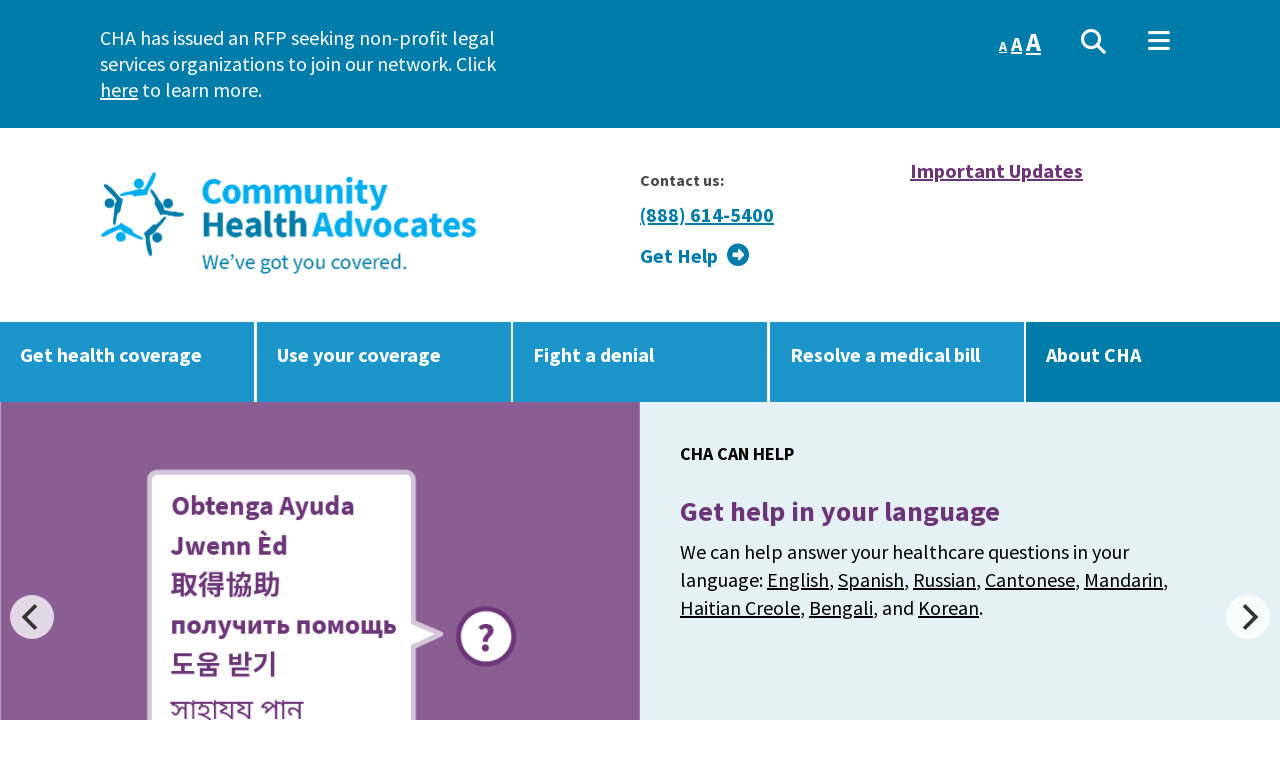

--- FILE ---
content_type: text/html; charset=UTF-8
request_url: https://communityhealthadvocates.org/
body_size: 15910
content:
<!DOCTYPE html>
<html lang="en" lang="en-US">
<head>
  <meta charset="UTF-8" />
  <meta name="viewport" content="width=device-width" />
  <meta name='robots' content='index, follow, max-image-preview:large, max-snippet:-1, max-video-preview:-1' />
	<style>img:is([sizes="auto" i], [sizes^="auto," i]) { contain-intrinsic-size: 3000px 1500px }</style>
	
	<!-- This site is optimized with the Yoast SEO plugin v26.7 - https://yoast.com/wordpress/plugins/seo/ -->
	<title>Community Health Advocates</title>
	<meta name="description" content="Community Health Advocates (CHA) helps New Yorkers navigate the complex health care system by providing individual assistance, outreach, and education to communities throughout New York State." />
	<link rel="canonical" href="https://communityhealthadvocates.org/" />
	<meta property="og:locale" content="en_US" />
	<meta property="og:type" content="website" />
	<meta property="og:title" content="Community Health Advocates" />
	<meta property="og:description" content="Community Health Advocates (CHA) helps New Yorkers navigate the complex health care system by providing individual assistance, outreach, and education to communities throughout New York State." />
	<meta property="og:url" content="https://communityhealthadvocates.org/" />
	<meta property="og:site_name" content="Community Health Advocates" />
	<meta property="article:publisher" content="https://www.facebook.com/CSSNYorg/" />
	<meta property="article:modified_time" content="2025-05-01T20:22:40+00:00" />
	<meta property="og:image" content="https://communityhealthadvocates.org/wp-content/uploads/2020/07/opengraph-1200.jpg" />
	<meta property="og:image:width" content="1200" />
	<meta property="og:image:height" content="627" />
	<meta property="og:image:type" content="image/jpeg" />
	<meta name="twitter:card" content="summary_large_image" />
	<meta name="twitter:site" content="@cssnyorg" />
	<script type="application/ld+json" class="yoast-schema-graph">{"@context":"https://schema.org","@graph":[{"@type":"WebPage","@id":"https://communityhealthadvocates.org/","url":"https://communityhealthadvocates.org/","name":"Community Health Advocates","isPartOf":{"@id":"https://communityhealthadvocates.org/#website"},"about":{"@id":"https://communityhealthadvocates.org/#organization"},"datePublished":"2020-07-02T19:02:35+00:00","dateModified":"2025-05-01T20:22:40+00:00","description":"Community Health Advocates (CHA) helps New Yorkers navigate the complex health care system by providing individual assistance, outreach, and education to communities throughout New York State.","breadcrumb":{"@id":"https://communityhealthadvocates.org/#breadcrumb"},"inLanguage":"en-US","potentialAction":[{"@type":"ReadAction","target":["https://communityhealthadvocates.org/"]}]},{"@type":"BreadcrumbList","@id":"https://communityhealthadvocates.org/#breadcrumb","itemListElement":[{"@type":"ListItem","position":1,"name":"Home"}]},{"@type":"WebSite","@id":"https://communityhealthadvocates.org/#website","url":"https://communityhealthadvocates.org/","name":"Community Health Advocates","description":"","publisher":{"@id":"https://communityhealthadvocates.org/#organization"},"potentialAction":[{"@type":"SearchAction","target":{"@type":"EntryPoint","urlTemplate":"https://communityhealthadvocates.org/?s={search_term_string}"},"query-input":{"@type":"PropertyValueSpecification","valueRequired":true,"valueName":"search_term_string"}}],"inLanguage":"en-US"},{"@type":"Organization","@id":"https://communityhealthadvocates.org/#organization","name":"Community Health Advocates","url":"https://communityhealthadvocates.org/","logo":{"@type":"ImageObject","inLanguage":"en-US","@id":"https://communityhealthadvocates.org/#/schema/logo/image/","url":"https://communityhealthadvocates.org/wp-content/uploads/2020/07/logo-website@2x.png","contentUrl":"https://communityhealthadvocates.org/wp-content/uploads/2020/07/logo-website@2x.png","width":759,"height":221,"caption":"Community Health Advocates"},"image":{"@id":"https://communityhealthadvocates.org/#/schema/logo/image/"},"sameAs":["https://www.facebook.com/CSSNYorg/","https://x.com/cssnyorg","https://www.instagram.com/cssnyorg/"]}]}</script>
	<!-- / Yoast SEO plugin. -->


<link rel='dns-prefetch' href='//use.fontawesome.com' />
<link rel="alternate" type="application/rss+xml" title="Community Health Advocates &raquo; Feed" href="https://communityhealthadvocates.org/feed/" />
<link rel="alternate" type="application/rss+xml" title="Community Health Advocates &raquo; Comments Feed" href="https://communityhealthadvocates.org/comments/feed/" />
<script type="text/javascript">
/* <![CDATA[ */
window._wpemojiSettings = {"baseUrl":"https:\/\/s.w.org\/images\/core\/emoji\/16.0.1\/72x72\/","ext":".png","svgUrl":"https:\/\/s.w.org\/images\/core\/emoji\/16.0.1\/svg\/","svgExt":".svg","source":{"concatemoji":"https:\/\/communityhealthadvocates.org\/wp-includes\/js\/wp-emoji-release.min.js?ver=6.8.3"}};
/*! This file is auto-generated */
!function(s,n){var o,i,e;function c(e){try{var t={supportTests:e,timestamp:(new Date).valueOf()};sessionStorage.setItem(o,JSON.stringify(t))}catch(e){}}function p(e,t,n){e.clearRect(0,0,e.canvas.width,e.canvas.height),e.fillText(t,0,0);var t=new Uint32Array(e.getImageData(0,0,e.canvas.width,e.canvas.height).data),a=(e.clearRect(0,0,e.canvas.width,e.canvas.height),e.fillText(n,0,0),new Uint32Array(e.getImageData(0,0,e.canvas.width,e.canvas.height).data));return t.every(function(e,t){return e===a[t]})}function u(e,t){e.clearRect(0,0,e.canvas.width,e.canvas.height),e.fillText(t,0,0);for(var n=e.getImageData(16,16,1,1),a=0;a<n.data.length;a++)if(0!==n.data[a])return!1;return!0}function f(e,t,n,a){switch(t){case"flag":return n(e,"\ud83c\udff3\ufe0f\u200d\u26a7\ufe0f","\ud83c\udff3\ufe0f\u200b\u26a7\ufe0f")?!1:!n(e,"\ud83c\udde8\ud83c\uddf6","\ud83c\udde8\u200b\ud83c\uddf6")&&!n(e,"\ud83c\udff4\udb40\udc67\udb40\udc62\udb40\udc65\udb40\udc6e\udb40\udc67\udb40\udc7f","\ud83c\udff4\u200b\udb40\udc67\u200b\udb40\udc62\u200b\udb40\udc65\u200b\udb40\udc6e\u200b\udb40\udc67\u200b\udb40\udc7f");case"emoji":return!a(e,"\ud83e\udedf")}return!1}function g(e,t,n,a){var r="undefined"!=typeof WorkerGlobalScope&&self instanceof WorkerGlobalScope?new OffscreenCanvas(300,150):s.createElement("canvas"),o=r.getContext("2d",{willReadFrequently:!0}),i=(o.textBaseline="top",o.font="600 32px Arial",{});return e.forEach(function(e){i[e]=t(o,e,n,a)}),i}function t(e){var t=s.createElement("script");t.src=e,t.defer=!0,s.head.appendChild(t)}"undefined"!=typeof Promise&&(o="wpEmojiSettingsSupports",i=["flag","emoji"],n.supports={everything:!0,everythingExceptFlag:!0},e=new Promise(function(e){s.addEventListener("DOMContentLoaded",e,{once:!0})}),new Promise(function(t){var n=function(){try{var e=JSON.parse(sessionStorage.getItem(o));if("object"==typeof e&&"number"==typeof e.timestamp&&(new Date).valueOf()<e.timestamp+604800&&"object"==typeof e.supportTests)return e.supportTests}catch(e){}return null}();if(!n){if("undefined"!=typeof Worker&&"undefined"!=typeof OffscreenCanvas&&"undefined"!=typeof URL&&URL.createObjectURL&&"undefined"!=typeof Blob)try{var e="postMessage("+g.toString()+"("+[JSON.stringify(i),f.toString(),p.toString(),u.toString()].join(",")+"));",a=new Blob([e],{type:"text/javascript"}),r=new Worker(URL.createObjectURL(a),{name:"wpTestEmojiSupports"});return void(r.onmessage=function(e){c(n=e.data),r.terminate(),t(n)})}catch(e){}c(n=g(i,f,p,u))}t(n)}).then(function(e){for(var t in e)n.supports[t]=e[t],n.supports.everything=n.supports.everything&&n.supports[t],"flag"!==t&&(n.supports.everythingExceptFlag=n.supports.everythingExceptFlag&&n.supports[t]);n.supports.everythingExceptFlag=n.supports.everythingExceptFlag&&!n.supports.flag,n.DOMReady=!1,n.readyCallback=function(){n.DOMReady=!0}}).then(function(){return e}).then(function(){var e;n.supports.everything||(n.readyCallback(),(e=n.source||{}).concatemoji?t(e.concatemoji):e.wpemoji&&e.twemoji&&(t(e.twemoji),t(e.wpemoji)))}))}((window,document),window._wpemojiSettings);
/* ]]> */
</script>
<style id='wp-emoji-styles-inline-css' type='text/css'>

	img.wp-smiley, img.emoji {
		display: inline !important;
		border: none !important;
		box-shadow: none !important;
		height: 1em !important;
		width: 1em !important;
		margin: 0 0.07em !important;
		vertical-align: -0.1em !important;
		background: none !important;
		padding: 0 !important;
	}
</style>
<link rel='stylesheet' id='wp-block-library-css' href='https://communityhealthadvocates.org/wp-includes/css/dist/block-library/style.min.css?ver=6.8.3' type='text/css' media='all' />
<style id='classic-theme-styles-inline-css' type='text/css'>
/*! This file is auto-generated */
.wp-block-button__link{color:#fff;background-color:#32373c;border-radius:9999px;box-shadow:none;text-decoration:none;padding:calc(.667em + 2px) calc(1.333em + 2px);font-size:1.125em}.wp-block-file__button{background:#32373c;color:#fff;text-decoration:none}
</style>
<style id='filebird-block-filebird-gallery-style-inline-css' type='text/css'>
ul.filebird-block-filebird-gallery{margin:auto!important;padding:0!important;width:100%}ul.filebird-block-filebird-gallery.layout-grid{display:grid;grid-gap:20px;align-items:stretch;grid-template-columns:repeat(var(--columns),1fr);justify-items:stretch}ul.filebird-block-filebird-gallery.layout-grid li img{border:1px solid #ccc;box-shadow:2px 2px 6px 0 rgba(0,0,0,.3);height:100%;max-width:100%;-o-object-fit:cover;object-fit:cover;width:100%}ul.filebird-block-filebird-gallery.layout-masonry{-moz-column-count:var(--columns);-moz-column-gap:var(--space);column-gap:var(--space);-moz-column-width:var(--min-width);columns:var(--min-width) var(--columns);display:block;overflow:auto}ul.filebird-block-filebird-gallery.layout-masonry li{margin-bottom:var(--space)}ul.filebird-block-filebird-gallery li{list-style:none}ul.filebird-block-filebird-gallery li figure{height:100%;margin:0;padding:0;position:relative;width:100%}ul.filebird-block-filebird-gallery li figure figcaption{background:linear-gradient(0deg,rgba(0,0,0,.7),rgba(0,0,0,.3) 70%,transparent);bottom:0;box-sizing:border-box;color:#fff;font-size:.8em;margin:0;max-height:100%;overflow:auto;padding:3em .77em .7em;position:absolute;text-align:center;width:100%;z-index:2}ul.filebird-block-filebird-gallery li figure figcaption a{color:inherit}

</style>
<style id='font-awesome-svg-styles-default-inline-css' type='text/css'>
.svg-inline--fa {
  display: inline-block;
  height: 1em;
  overflow: visible;
  vertical-align: -.125em;
}
</style>
<link rel='stylesheet' id='font-awesome-svg-styles-css' href='http://communityhealthadvocates.org/wp-content/uploads/font-awesome/v6.5.0/css/svg-with-js.css' type='text/css' media='all' />
<style id='font-awesome-svg-styles-inline-css' type='text/css'>
   .wp-block-font-awesome-icon svg::before,
   .wp-rich-text-font-awesome-icon svg::before {content: unset;}
</style>
<style id='global-styles-inline-css' type='text/css'>
:root{--wp--preset--aspect-ratio--square: 1;--wp--preset--aspect-ratio--4-3: 4/3;--wp--preset--aspect-ratio--3-4: 3/4;--wp--preset--aspect-ratio--3-2: 3/2;--wp--preset--aspect-ratio--2-3: 2/3;--wp--preset--aspect-ratio--16-9: 16/9;--wp--preset--aspect-ratio--9-16: 9/16;--wp--preset--color--black: #000000;--wp--preset--color--cyan-bluish-gray: #abb8c3;--wp--preset--color--white: #ffffff;--wp--preset--color--pale-pink: #f78da7;--wp--preset--color--vivid-red: #cf2e2e;--wp--preset--color--luminous-vivid-orange: #ff6900;--wp--preset--color--luminous-vivid-amber: #fcb900;--wp--preset--color--light-green-cyan: #7bdcb5;--wp--preset--color--vivid-green-cyan: #00d084;--wp--preset--color--pale-cyan-blue: #8ed1fc;--wp--preset--color--vivid-cyan-blue: #0693e3;--wp--preset--color--vivid-purple: #9b51e0;--wp--preset--gradient--vivid-cyan-blue-to-vivid-purple: linear-gradient(135deg,rgba(6,147,227,1) 0%,rgb(155,81,224) 100%);--wp--preset--gradient--light-green-cyan-to-vivid-green-cyan: linear-gradient(135deg,rgb(122,220,180) 0%,rgb(0,208,130) 100%);--wp--preset--gradient--luminous-vivid-amber-to-luminous-vivid-orange: linear-gradient(135deg,rgba(252,185,0,1) 0%,rgba(255,105,0,1) 100%);--wp--preset--gradient--luminous-vivid-orange-to-vivid-red: linear-gradient(135deg,rgba(255,105,0,1) 0%,rgb(207,46,46) 100%);--wp--preset--gradient--very-light-gray-to-cyan-bluish-gray: linear-gradient(135deg,rgb(238,238,238) 0%,rgb(169,184,195) 100%);--wp--preset--gradient--cool-to-warm-spectrum: linear-gradient(135deg,rgb(74,234,220) 0%,rgb(151,120,209) 20%,rgb(207,42,186) 40%,rgb(238,44,130) 60%,rgb(251,105,98) 80%,rgb(254,248,76) 100%);--wp--preset--gradient--blush-light-purple: linear-gradient(135deg,rgb(255,206,236) 0%,rgb(152,150,240) 100%);--wp--preset--gradient--blush-bordeaux: linear-gradient(135deg,rgb(254,205,165) 0%,rgb(254,45,45) 50%,rgb(107,0,62) 100%);--wp--preset--gradient--luminous-dusk: linear-gradient(135deg,rgb(255,203,112) 0%,rgb(199,81,192) 50%,rgb(65,88,208) 100%);--wp--preset--gradient--pale-ocean: linear-gradient(135deg,rgb(255,245,203) 0%,rgb(182,227,212) 50%,rgb(51,167,181) 100%);--wp--preset--gradient--electric-grass: linear-gradient(135deg,rgb(202,248,128) 0%,rgb(113,206,126) 100%);--wp--preset--gradient--midnight: linear-gradient(135deg,rgb(2,3,129) 0%,rgb(40,116,252) 100%);--wp--preset--font-size--small: 13px;--wp--preset--font-size--medium: 20px;--wp--preset--font-size--large: 36px;--wp--preset--font-size--x-large: 42px;--wp--preset--spacing--20: 0.44rem;--wp--preset--spacing--30: 0.67rem;--wp--preset--spacing--40: 1rem;--wp--preset--spacing--50: 1.5rem;--wp--preset--spacing--60: 2.25rem;--wp--preset--spacing--70: 3.38rem;--wp--preset--spacing--80: 5.06rem;--wp--preset--shadow--natural: 6px 6px 9px rgba(0, 0, 0, 0.2);--wp--preset--shadow--deep: 12px 12px 50px rgba(0, 0, 0, 0.4);--wp--preset--shadow--sharp: 6px 6px 0px rgba(0, 0, 0, 0.2);--wp--preset--shadow--outlined: 6px 6px 0px -3px rgba(255, 255, 255, 1), 6px 6px rgba(0, 0, 0, 1);--wp--preset--shadow--crisp: 6px 6px 0px rgba(0, 0, 0, 1);}:where(.is-layout-flex){gap: 0.5em;}:where(.is-layout-grid){gap: 0.5em;}body .is-layout-flex{display: flex;}.is-layout-flex{flex-wrap: wrap;align-items: center;}.is-layout-flex > :is(*, div){margin: 0;}body .is-layout-grid{display: grid;}.is-layout-grid > :is(*, div){margin: 0;}:where(.wp-block-columns.is-layout-flex){gap: 2em;}:where(.wp-block-columns.is-layout-grid){gap: 2em;}:where(.wp-block-post-template.is-layout-flex){gap: 1.25em;}:where(.wp-block-post-template.is-layout-grid){gap: 1.25em;}.has-black-color{color: var(--wp--preset--color--black) !important;}.has-cyan-bluish-gray-color{color: var(--wp--preset--color--cyan-bluish-gray) !important;}.has-white-color{color: var(--wp--preset--color--white) !important;}.has-pale-pink-color{color: var(--wp--preset--color--pale-pink) !important;}.has-vivid-red-color{color: var(--wp--preset--color--vivid-red) !important;}.has-luminous-vivid-orange-color{color: var(--wp--preset--color--luminous-vivid-orange) !important;}.has-luminous-vivid-amber-color{color: var(--wp--preset--color--luminous-vivid-amber) !important;}.has-light-green-cyan-color{color: var(--wp--preset--color--light-green-cyan) !important;}.has-vivid-green-cyan-color{color: var(--wp--preset--color--vivid-green-cyan) !important;}.has-pale-cyan-blue-color{color: var(--wp--preset--color--pale-cyan-blue) !important;}.has-vivid-cyan-blue-color{color: var(--wp--preset--color--vivid-cyan-blue) !important;}.has-vivid-purple-color{color: var(--wp--preset--color--vivid-purple) !important;}.has-black-background-color{background-color: var(--wp--preset--color--black) !important;}.has-cyan-bluish-gray-background-color{background-color: var(--wp--preset--color--cyan-bluish-gray) !important;}.has-white-background-color{background-color: var(--wp--preset--color--white) !important;}.has-pale-pink-background-color{background-color: var(--wp--preset--color--pale-pink) !important;}.has-vivid-red-background-color{background-color: var(--wp--preset--color--vivid-red) !important;}.has-luminous-vivid-orange-background-color{background-color: var(--wp--preset--color--luminous-vivid-orange) !important;}.has-luminous-vivid-amber-background-color{background-color: var(--wp--preset--color--luminous-vivid-amber) !important;}.has-light-green-cyan-background-color{background-color: var(--wp--preset--color--light-green-cyan) !important;}.has-vivid-green-cyan-background-color{background-color: var(--wp--preset--color--vivid-green-cyan) !important;}.has-pale-cyan-blue-background-color{background-color: var(--wp--preset--color--pale-cyan-blue) !important;}.has-vivid-cyan-blue-background-color{background-color: var(--wp--preset--color--vivid-cyan-blue) !important;}.has-vivid-purple-background-color{background-color: var(--wp--preset--color--vivid-purple) !important;}.has-black-border-color{border-color: var(--wp--preset--color--black) !important;}.has-cyan-bluish-gray-border-color{border-color: var(--wp--preset--color--cyan-bluish-gray) !important;}.has-white-border-color{border-color: var(--wp--preset--color--white) !important;}.has-pale-pink-border-color{border-color: var(--wp--preset--color--pale-pink) !important;}.has-vivid-red-border-color{border-color: var(--wp--preset--color--vivid-red) !important;}.has-luminous-vivid-orange-border-color{border-color: var(--wp--preset--color--luminous-vivid-orange) !important;}.has-luminous-vivid-amber-border-color{border-color: var(--wp--preset--color--luminous-vivid-amber) !important;}.has-light-green-cyan-border-color{border-color: var(--wp--preset--color--light-green-cyan) !important;}.has-vivid-green-cyan-border-color{border-color: var(--wp--preset--color--vivid-green-cyan) !important;}.has-pale-cyan-blue-border-color{border-color: var(--wp--preset--color--pale-cyan-blue) !important;}.has-vivid-cyan-blue-border-color{border-color: var(--wp--preset--color--vivid-cyan-blue) !important;}.has-vivid-purple-border-color{border-color: var(--wp--preset--color--vivid-purple) !important;}.has-vivid-cyan-blue-to-vivid-purple-gradient-background{background: var(--wp--preset--gradient--vivid-cyan-blue-to-vivid-purple) !important;}.has-light-green-cyan-to-vivid-green-cyan-gradient-background{background: var(--wp--preset--gradient--light-green-cyan-to-vivid-green-cyan) !important;}.has-luminous-vivid-amber-to-luminous-vivid-orange-gradient-background{background: var(--wp--preset--gradient--luminous-vivid-amber-to-luminous-vivid-orange) !important;}.has-luminous-vivid-orange-to-vivid-red-gradient-background{background: var(--wp--preset--gradient--luminous-vivid-orange-to-vivid-red) !important;}.has-very-light-gray-to-cyan-bluish-gray-gradient-background{background: var(--wp--preset--gradient--very-light-gray-to-cyan-bluish-gray) !important;}.has-cool-to-warm-spectrum-gradient-background{background: var(--wp--preset--gradient--cool-to-warm-spectrum) !important;}.has-blush-light-purple-gradient-background{background: var(--wp--preset--gradient--blush-light-purple) !important;}.has-blush-bordeaux-gradient-background{background: var(--wp--preset--gradient--blush-bordeaux) !important;}.has-luminous-dusk-gradient-background{background: var(--wp--preset--gradient--luminous-dusk) !important;}.has-pale-ocean-gradient-background{background: var(--wp--preset--gradient--pale-ocean) !important;}.has-electric-grass-gradient-background{background: var(--wp--preset--gradient--electric-grass) !important;}.has-midnight-gradient-background{background: var(--wp--preset--gradient--midnight) !important;}.has-small-font-size{font-size: var(--wp--preset--font-size--small) !important;}.has-medium-font-size{font-size: var(--wp--preset--font-size--medium) !important;}.has-large-font-size{font-size: var(--wp--preset--font-size--large) !important;}.has-x-large-font-size{font-size: var(--wp--preset--font-size--x-large) !important;}
:where(.wp-block-post-template.is-layout-flex){gap: 1.25em;}:where(.wp-block-post-template.is-layout-grid){gap: 1.25em;}
:where(.wp-block-columns.is-layout-flex){gap: 2em;}:where(.wp-block-columns.is-layout-grid){gap: 2em;}
:root :where(.wp-block-pullquote){font-size: 1.5em;line-height: 1.6;}
</style>
<link rel='stylesheet' id='tooltipy-default-style-css' href='https://communityhealthadvocates.org/wp-content/plugins/bluet-keywords-tooltip-generator/assets/style.css?ver=5.5.9' type='text/css' media='all' />
<link rel='stylesheet' id='mediaelement-css' href='https://communityhealthadvocates.org/wp-includes/js/mediaelement/mediaelementplayer-legacy.min.css?ver=4.2.17' type='text/css' media='all' />
<link rel='stylesheet' id='wp-mediaelement-css' href='https://communityhealthadvocates.org/wp-includes/js/mediaelement/wp-mediaelement.min.css?ver=6.8.3' type='text/css' media='all' />
<link rel='stylesheet' id='wpsl-styles-css' href='https://communityhealthadvocates.org/wp-content/plugins/wp-store-locator/css/styles.min.css?ver=2.2.261' type='text/css' media='all' />
<link rel='stylesheet' id='wpsl-widget-css' href='https://communityhealthadvocates.org/wp-content/plugins/wp-store-locator-widget/css/styles.min.css?ver=1.2.0' type='text/css' media='all' />
<link rel='stylesheet' id='chadvocates-style-css' href='https://communityhealthadvocates.org/wp-content/themes/chadvocates/style.css?ver=6.8.3' type='text/css' media='all' />
<link rel='stylesheet' id='font-awesome-official-css' href='https://use.fontawesome.com/releases/v6.5.0/css/all.css' type='text/css' media='all' integrity="sha384-/o6I2CkkWC//PSjvWC/eYN7l3xM3tJm8ZzVkCOfp//W05QcE3mlGskpoHB6XqI+B" crossorigin="anonymous" />
<link rel='stylesheet' id='font-awesome-official-v4shim-css' href='https://use.fontawesome.com/releases/v6.5.0/css/v4-shims.css' type='text/css' media='all' integrity="sha384-Gchs3pk5vJ6rNXyLYEW0h4LxMtAZtY6TI1xrFSBYD6AVTmQTwqBWkrQgHYjVFH98" crossorigin="anonymous" />
<script type="text/javascript" src="https://communityhealthadvocates.org/wp-includes/js/jquery/jquery.min.js?ver=3.7.1" id="jquery-core-js"></script>
<script type="text/javascript" src="https://communityhealthadvocates.org/wp-includes/js/jquery/jquery-migrate.min.js?ver=3.4.1" id="jquery-migrate-js"></script>
<link rel="https://api.w.org/" href="https://communityhealthadvocates.org/wp-json/" /><link rel="alternate" title="JSON" type="application/json" href="https://communityhealthadvocates.org/wp-json/wp/v2/pages/8" /><link rel="EditURI" type="application/rsd+xml" title="RSD" href="https://communityhealthadvocates.org/xmlrpc.php?rsd" />
<link rel='shortlink' href='https://communityhealthadvocates.org/' />
<link rel="alternate" title="oEmbed (JSON)" type="application/json+oembed" href="https://communityhealthadvocates.org/wp-json/oembed/1.0/embed?url=https%3A%2F%2Fcommunityhealthadvocates.org%2F" />
<link rel="alternate" title="oEmbed (XML)" type="text/xml+oembed" href="https://communityhealthadvocates.org/wp-json/oembed/1.0/embed?url=https%3A%2F%2Fcommunityhealthadvocates.org%2F&#038;format=xml" />
	<script>
		jQuery(function($) {
			//apply keyword style only if keywords are Fetched
			$(document).on("keywordsFetched",function(){
				$(".bluet_tooltip").each(function(){

				//console.log($(this).prop("tagName"));

					if($(this).prop("tagName")!="IMG"){
						$(this).css({
							"text-decoration": "none",
							"color": "#007caa",
							
							"border-bottom": "1px dotted","border-bottom-color": "#007caa"						});
					}

				});
			});
		});
	</script>

	<style>
	/*for alt images tooltips*/
	.bluet_tooltip_alt{
		color: #ffffff  !important;
		background-color: #007caa  !important;
	}
	

	
	.bluet_block_to_show{
		max-width: 400px;
	}
	.bluet_block_container{		  
		color: #ffffff  !important;
		background: #007caa  !important;
		box-shadow: 0px 0px 10px #717171  !important;
		font-size:14px  !important;
	}
	
	img.bluet_tooltip {
	  /*border: none;
	  width:14px;*/
	}

	.kttg_arrow_show_bottom:after{
		border-bottom-color: #007caa;
	}
	
	.kttg_arrow_show_top:after{
		border-top-color: #007caa;
	}
	
	.kttg_arrow_show_right:after{
		border-top-color: #007caa;
	}
	
	.kttg_arrow_show_left:after{
		border-top-color: #007caa;
	}

	@media screen and (max-width:400px){
		.bluet_hide_tooltip_button{
		    color: #ffffff  !important;
		    /*background-color: #007caa  !important;*/
		}
	}
	</style>
	<script type="text/javascript" src="https://communityhealthadvocates.org/wp-content/plugins/bluet-keywords-tooltip-generator/library/findandreplacedomtext.js"></script><script type="text/javascript">//<![CDATA[
  function external_links_in_new_windows_loop() {
    if (!document.links) {
      document.links = document.getElementsByTagName('a');
    }
    var change_link = false;
    var force = '';
    var ignore = '';

    for (var t=0; t<document.links.length; t++) {
      var all_links = document.links[t];
      change_link = false;
      
      if(document.links[t].hasAttribute('onClick') == false) {
        // forced if the address starts with http (or also https), but does not link to the current domain
        if(all_links.href.search(/^http/) != -1 && all_links.href.search('communityhealthadvocates.org') == -1 && all_links.href.search(/^#/) == -1) {
          // console.log('Changed ' + all_links.href);
          change_link = true;
        }
          
        if(force != '' && all_links.href.search(force) != -1) {
          // forced
          // console.log('force ' + all_links.href);
          change_link = true;
        }
        
        if(ignore != '' && all_links.href.search(ignore) != -1) {
          // console.log('ignore ' + all_links.href);
          // ignored
          change_link = false;
        }

        if(change_link == true) {
          // console.log('Changed ' + all_links.href);
          document.links[t].setAttribute('onClick', 'javascript:window.open(\'' + all_links.href.replace(/'/g, '') + '\', \'_blank\', \'noopener\'); return false;');
          document.links[t].removeAttribute('target');
        }
      }
    }
  }
  
  // Load
  function external_links_in_new_windows_load(func)
  {  
    var oldonload = window.onload;
    if (typeof window.onload != 'function'){
      window.onload = func;
    } else {
      window.onload = function(){
        oldonload();
        func();
      }
    }
  }

  external_links_in_new_windows_load(external_links_in_new_windows_loop);
  //]]></script>


	<style id="zeno-font-resizer" type="text/css">
		p.zeno_font_resizer .screen-reader-text {
			border: 0;
			clip: rect(1px, 1px, 1px, 1px);
			clip-path: inset(50%);
			height: 1px;
			margin: -1px;
			overflow: hidden;
			padding: 0;
			position: absolute;
			width: 1px;
			word-wrap: normal !important;
		}
	</style>
	<link rel="icon" href="https://communityhealthadvocates.org/wp-content/uploads/2020/07/cropped-icon-multicolor-32x32.png" sizes="32x32" />
<link rel="icon" href="https://communityhealthadvocates.org/wp-content/uploads/2020/07/cropped-icon-multicolor-192x192.png" sizes="192x192" />
<link rel="apple-touch-icon" href="https://communityhealthadvocates.org/wp-content/uploads/2020/07/cropped-icon-multicolor-180x180.png" />
<meta name="msapplication-TileImage" content="https://communityhealthadvocates.org/wp-content/uploads/2020/07/cropped-icon-multicolor-270x270.png" />
  <!--googlefonts: latin, cjk, bengali-->
  <link href="https://fonts.googleapis.com/css2?family=Source+Sans+Pro:ital,wght@0,400;0,700;1,400;1,700&display=swap" rel="stylesheet">
  <link href="https://fonts.googleapis.com/css2?family=Noto+Sans+KR:wght@400;700&family=Noto+Sans+SC:wght@400;700&family=Noto+Sans+TC:wght@400;700&display=swap" rel="stylesheet">
  <link href="https://fonts.googleapis.com/css2?family=Hind+Siliguri:wght@400;700&family=Source+Sans+Pro&display=swap" rel="stylesheet">
  <!--load jquery-->
  <script src="https://ajax.googleapis.com/ajax/libs/jquery/3.4.1/jquery.min.js"></script>
  <!--load flickity-->
  <script src="https://communityhealthadvocates.org/wp-content/themes/chadvocates/js/flickity.pkgd.js"></script>
  <link rel="stylesheet" type="text/css" href="https://communityhealthadvocates.org/wp-content/themes/chadvocates/js/flickity.css" />

  <!-- load COOKIE JS -->
  <script src="https://communityhealthadvocates.org/wp-content/themes/chadvocates/js/jquery.cookie.js" /></script>
  <!-- load waypoints -->
	<script src="https://communityhealthadvocates.org/wp-content/themes/chadvocates/js/jquery.waypoints.js"></script>
  <script src="https://communityhealthadvocates.org/wp-content/themes/chadvocates/js/sticky.js"></script>
  <!-- load custom agency portal scripts -->
    <script src="https://communityhealthadvocates.org/wp-content/themes/chadvocates/js/portal.js"></script>
  <!-- Global site tag (gtag.js) - Google Analytics -->
  <script async src="https://www.googletagmanager.com/gtag/js?id=UA-32810504-7"></script>
  <script>
    window.dataLayer = window.dataLayer || [];
    function gtag(){dataLayer.push(arguments);}
    gtag('js', new Date());
    gtag('config', 'UA-32810504-7');
  </script>
</head>
<body class="home wp-singular page-template-default page page-id-8 wp-theme-chadvocates">
<div id="wrapper" class="hfeed">
<a class="offscreen" href="#container" title="Skip to content">Skip to main content</a>

<!--<div id="full-width-search"><div id="close"><i class="far fa-times-circle"></i></div></div>-->

<section id="preheader" >
        <section class="width-fixed group">
            <section class="preheader-container-right">
                    <!--font resizer-->
                    <button id="font-resizer">
	<div class="zeno_font_resizer_container">
		<p class="zeno_font_resizer" style="text-align: center; font-weight: bold;">
			<span>
				<a href="#" class="zeno_font_resizer_minus" title="Decrease font size" style="font-size: 0.7em;">A<span class="screen-reader-text"> Decrease font size.</span></a>
				<a href="#" class="zeno_font_resizer_reset" title="Reset font size">A<span class="screen-reader-text"> Reset font size.</span></a>
				<a href="#" class="zeno_font_resizer_add" title="Increase font size" style="font-size: 1.3em;">A<span class="screen-reader-text"> Increase font size.</span></a>
			</span>
			<input type="hidden" id="zeno_font_resizer_value" value="html" />
			<input type="hidden" id="zeno_font_resizer_ownelement" value="" />
			<input type="hidden" id="zeno_font_resizer_resizeMax" value="32" />
			<input type="hidden" id="zeno_font_resizer_resizeMin" value="20" />
			<input type="hidden" id="zeno_font_resizer_resizeSteps" value="1.6" />
			<input type="hidden" id="zeno_font_resizer_cookieTime" value="31" />
		</p>
	</div>
	</button>
        			      <!--search icon and field-->
                    <div id="search" role="search" aria-label="Sitewide keyword search field"><form role="search" method="get" id="searchform" action="https://communityhealthadvocates.org/" >
    <div><label class="screen-reader-text" for="s">Search for:</label>
    <input type="text" placeholder="Enter keyword..." value="" name="s" id="s" />
	  </div>
    </form>                          <div class="search-open" role="button" aria-label="Toggle open the keyword search field"><i class="fas fa-search"></i></div><div class="search-close" role="button" aria-label="Toggle closed the keyword search field"><i class="fas fa-search"></i></div></i></div>
                    <!-- mobile nav -->
                    <nav class="mobile-nav-container" role="navigation" aria-label="Toggle the navigation menu open and closed">
                      <button role="button" id="toggle" aria-expanded="false" aria-controls="mobile-nav" aria-label="Toggle the Mobile Menu open or closed" class="menu-toggle"><span>Menu</span><i class="open fas fa-bars"></i><i class="close fa fa-times"></i></button>
                      <div id="mobile-nav" class="mobile-nav" role="presentation">
                              <div class="mobile-logo" role="img" aria-label="Logo art that links to the Home Page"><img src="/wp-content/themes/chadvocates/images/logo-website-mobile.png" alt="CHA logo" role="link" aria-label="Home page"></div>
                              <div class="menu-mobile-menu-container"><ul id="menu-mobile-menu" class="menu"><li id="menu-item-13" class="menu-item menu-item-type-post_type menu-item-object-page menu-item-home current-menu-item page_item page-item-8 current_page_item menu-item-13"><a href="https://communityhealthadvocates.org/" aria-current="page">Home</a></li>
<li id="menu-item-15" class="menu-item menu-item-type-post_type menu-item-object-page menu-item-has-children menu-item-15"><a href="https://communityhealthadvocates.org/contact-us/">Contact Us</a>
<ul class="sub-menu">
	<li id="menu-item-14" class="menu-item menu-item-type-post_type menu-item-object-page menu-item-14"><a href="https://communityhealthadvocates.org/agency-finder/">Meet a CHA Advocate Near You</a></li>
	<li id="menu-item-124" class="menu-item menu-item-type-post_type menu-item-object-page menu-item-124"><a href="https://communityhealthadvocates.org/contact-us/help-spanish/">Obtenga Ayuda (Spanish)</a></li>
	<li id="menu-item-137" class="menu-item menu-item-type-post_type menu-item-object-page menu-item-137"><a href="https://communityhealthadvocates.org/contact-us/help-russian/">получить помощь (Russian)</a></li>
	<li id="menu-item-135" class="menu-item menu-item-type-post_type menu-item-object-page menu-item-135"><a href="https://communityhealthadvocates.org/contact-us/help-chinese-simplified/">獲得幫助 (Simplified Chinese)</a></li>
	<li id="menu-item-350" class="menu-item menu-item-type-post_type menu-item-object-page menu-item-350"><a href="https://communityhealthadvocates.org/contact-us/help-chinese-traditional/">獲取幫助 (Traditional Chinese)</a></li>
	<li id="menu-item-282" class="menu-item menu-item-type-post_type menu-item-object-page menu-item-282"><a href="https://communityhealthadvocates.org/contact-us/help-haitian-creole/">Jwenn Èd (Haitian Creole)</a></li>
	<li id="menu-item-136" class="menu-item menu-item-type-post_type menu-item-object-page menu-item-136"><a href="https://communityhealthadvocates.org/contact-us/help-bengali/">সাহায্য পান (Bengali)</a></li>
	<li id="menu-item-134" class="menu-item menu-item-type-post_type menu-item-object-page menu-item-134"><a href="https://communityhealthadvocates.org/contact-us/help-korean/">도움을 청해요 (Korean)</a></li>
</ul>
</li>
<li id="menu-item-16" class="menu-item menu-item-type-post_type menu-item-object-page menu-item-16"><a href="https://communityhealthadvocates.org/healthcare-qa/">Healthcare Q&#038;A</a></li>
<li id="menu-item-18" class="menu-item menu-item-type-post_type menu-item-object-page menu-item-has-children menu-item-18"><a href="https://communityhealthadvocates.org/who-we-are/">Who We Are</a>
<ul class="sub-menu">
	<li id="menu-item-20" class="menu-item menu-item-type-post_type menu-item-object-page menu-item-20"><a href="https://communityhealthadvocates.org/who-we-are/what-we-do/">What We Do</a></li>
	<li id="menu-item-19" class="menu-item menu-item-type-post_type menu-item-object-page menu-item-19"><a href="https://communityhealthadvocates.org/who-we-are/our-impact/">Our Impact</a></li>
</ul>
</li>
<li id="menu-item-17" class="menu-item menu-item-type-post_type menu-item-object-page menu-item-17"><a href="https://communityhealthadvocates.org/important-updates/">Important Updates</a></li>
<li id="menu-item-31" class="menu-item menu-item-type-post_type menu-item-object-page menu-item-31"><a href="https://communityhealthadvocates.org/who-we-are/get-involved/">Get Involved</a></li>
</ul></div>                        </div>
                    </nav>
                 </section>
           <section class="urgent-message">
                                          <p>CHA has issued an RFP seeking <span data-teams="true">non-profit legal services organizations to join our network</span>. Click <a href="https://communityhealthadvocates.org/important-updates/">here</a> to learn more.</p>
                                     </section>

     </section>
</section><!-- end preheader-->



<header id="header" class="group ">

    
    <section class="width-fixed group">
          <banner id="branding">
            <a href="/"><div class="cha-logo"><img src="/wp-content/themes/chadvocates/images/logo-website@2x.png" alt="CHA logo" role="link" aria-label="Home page"></div></a>
          </banner>
          <section id="header-container-right" role="links" aria-label="Contact Us">
            <ul>
              <li class="small">Contact us:</li>
              <li aria-label="Call"><a href="tel:+18886145400">(888) 614-5400</a></li>
              <li aria-label="Email" role="link"></li>
      				<li>
        				  <ul id="cyclelist">
            					<a href="/contact-us/" aria-label="Contact Us page">
                      <li aria-label="Get Help in English">Get Help <i class="fas fa-arrow-alt-circle-right"></i></li>
            					<li aria-label="Get Help in Spanish">Obtenga Ayuda <i class="fas fa-arrow-alt-circle-right"></i></li>
            					<li aria-label="Get Help in Haitian Creole">Jwenn Èd <i class="fas fa-arrow-alt-circle-right"></i></li>
            					<li aria-label="Get Help in Chinese Mandarin">獲得幫助 <i class="fas fa-arrow-alt-circle-right"></i></li>
                      <li aria-label="Get Help in Chinese Cantonese">獲取幫助 <i class="fas fa-arrow-alt-circle-right"></i></li>
            					<li aria-label="Get Help in Russian">получить помощь <i class="fas fa-arrow-alt-circle-right"></i></li>
            					<li aria-label="Get Help in Korean">도움을 청해요 <i class="fas fa-arrow-alt-circle-right"></i></li>
            					<li aria-label="Get Help in Bengali">সাহায্য পান <i class="fas fa-arrow-alt-circle-right"></i></li>
                      </a>
          				</ul>
        			</li>
            </ul>
            <p class="updates-link" role="link" aria-label="Important Updates page"><a href="/important-updates/">Important Updates</a></p>
        </section><!-- end header container right-->
      </section><!--end width-fixed group banner-->

    <section class="nav-buttons group" role="links" aria-label="Featured webpages">
          <ul>
            <a href="https://communityhealthadvocates.org/healthcareqa/how-do-i-get-health-insurance/"><li role="button" aria-label="First Featured Healthcare Q and A article">Get health coverage</li></a>
            <a href="https://communityhealthadvocates.org/healthcareqa/how-do-i-use-my-health-insurance/"><li role="button" aria-label="Second Featured Healthcare Q and A article">Use your coverage</li></a>
            <a href="https://communityhealthadvocates.org/healthcareqa/fight-a-denial/"><li role="button" aria-label="Third Featured Healthcare Q and A article">Fight a denial</li></a>
            <a href="https://communityhealthadvocates.org/healthcareqa/resolving-medical-bills/"><li role="button" aria-label="Fourth Featured Healthcare Q and A article">Resolve a medical bill</li></a>
            <li class="about-dropdown" role="button" aria-label="Open the About CHA Menu">About CHA</li>
          </ul>
    </section>
    <nav id="menu" class="about-menu" role="navigation" aria-label="About CHA Menu">
        <div class="menu-about-menu-container"><ul id="menu-about-menu" class="menu"><li id="menu-item-24" class="menu-item menu-item-type-post_type menu-item-object-page menu-item-24"><a href="https://communityhealthadvocates.org/who-we-are/">Who We Are</a></li>
<li id="menu-item-26" class="menu-item menu-item-type-post_type menu-item-object-page menu-item-26"><a href="https://communityhealthadvocates.org/who-we-are/what-we-do/">What We Do</a></li>
<li id="menu-item-25" class="menu-item menu-item-type-post_type menu-item-object-page menu-item-25"><a href="https://communityhealthadvocates.org/who-we-are/our-impact/">Our Impact</a></li>
<li id="menu-item-22" class="menu-item menu-item-type-post_type menu-item-object-page menu-item-22"><a href="https://communityhealthadvocates.org/contact-us/">Ways to Contact Us</a></li>
<li id="menu-item-21" class="menu-item menu-item-type-post_type menu-item-object-page menu-item-21"><a href="https://communityhealthadvocates.org/agency-finder/">Meet a CHA Advocate Near You</a></li>
<li id="menu-item-157" class="menu-item menu-item-type-post_type menu-item-object-page menu-item-157"><a href="https://communityhealthadvocates.org/who-we-are/get-involved/">Get Involved</a></li>
</ul></div>    </nav>
</header>

<div id="container">

<script>
/* toggle menu
  $(document).ready(function(){
  		$(".mobile-nav .menu-toggle").click(function(){
  		$("#menu-mobile").toggleClass('open');
  		$("div.mobile-nav .close").toggle();
  		$("div.mobile-nav .open").toggle();
  	});
  });
*/

document.body.className += ' js'; /* if javascript is available, js class will be added to body. */

var toggle = document.querySelector('#toggle');
var menu = document.querySelector('#mobile-nav');
var menuItems = document.querySelectorAll('#menu li a');

toggle.addEventListener('click', function(){
  $('.menu-toggle i').toggle();
  if (menu.classList.contains('is-active')) {
    this.setAttribute('aria-expanded', 'false');
    menu.classList.remove('is-active');
  } else {
    menu.classList.add('is-active');
    this.setAttribute('aria-expanded', 'true');
    //menuItems[0].focus();
  }
});

  </script>
  <script>
/* toggle about menu */
$(".about-dropdown").click(function(){
  $("#menu.about-menu").toggle();
});

/* cycle language menu in header */

	  $(document).ready(function() {

	 var j = 0;
	 var delay = 6000; //millisecond delay between cycles
	 function cycleThru(){
	         var jmax = $("ul#cyclelist li").length -1;
	         $("ul#cyclelist li:eq(" + j + ")")
	                 .animate({"opacity" : "1"} ,400)
		 			 .css('z-index', '1000')
	                 .animate({"opacity" : "1"}, delay)
		 			 .css('z-index', '1')
	                 .animate({"opacity" : "0"}, 400, function(){
	                         (j == jmax) ? j=0 : j++;
	                         cycleThru();
	                 });
	         };

	 cycleThru();


$(".search-open").click(function(){
  $("#search input[type=text]").show();
  $("#search input[type=text]").focus();
  $("#search input[type=text]").select();
      $("#search input[type=text]").animate({
          width: "180"
      }, 'fast');
  $(".search-close").show();
  $(this).hide();
});

$(".search-close").click(function(){
  $("#search input[type=text]").animate({
      width: "0"
  }, 'fast');
  $(".search-open").show();
  $(this).hide();
});




 });



	</script>
<main id="content" class="home-page group" >
<article id="post-8" class="post-8 page type-page status-publish hentry">
<header class="header">
<h1 class="entry-title offscreen">Home</h1>
</header>
<div class="entry-content">

  <div role="region" aria-roledescription="carousel" aria-labelledby="main#content.home-page" aria-label="Featured content slides" aria-live="off" class="main-carousel" >

    
    		<div class="carousel-cell  light" role="group" aria-roledescription="slide" >
    				<div class="contentarea">
        				<div class="slide-image">
                      <a href="http://communityhealthadvocates.org/contact-us/"><img src="https://communityhealthadvocates.org/wp-content/uploads/2020/09/languages-slide.png" alt="Get help in your language" aria-label="A slide image"></a></div>
                <div class="slide-text-container">
              				<p class="slide-subheader" role="presentation">CHA Can Help</p>
                      <h2><a href="http://communityhealthadvocates.org/contact-us/" aria-label="Content title and link">Get help in your language</a></h2>
                      <div class="slide-description"><p>We can help answer your healthcare questions in your language: <a href="http://communityhealthadvocates.org/contact-us/">English</a>, <a href="http://communityhealthadvocates.org/contact-us/help-spanish/">Spanish</a>, <a href="http://communityhealthadvocates.org/contact-us/help-russian/">Russian</a>, <a href="http://communityhealthadvocates.org/contact-us/help-chinese-traditional/">Cantonese</a>, <a href="http://communityhealthadvocates.org/contact-us/help-chinese-simplified/">Mandarin</a>, <a href="http://communityhealthadvocates.org/contact-us/help-haitian-creole/">Haitian Creole</a>, <a href="http://communityhealthadvocates.org/contact-us/help-bengali/">Bengali</a>, and <a href="http://communityhealthadvocates.org/contact-us/help-korean/">Korean</a>.</p>
</div>
                      <div id="slide-buttons">
                            <button class="call" aria-label="Call"><i class="fas fa-phone-volume"></i><a href="tel:+18886145400">(888) 614-5400</a></button>
                            <button class="email" aria-label="Email"><i class="fas fa-envelope"></i>
                            cha@cssny.org                            </button>
                      </div>
                </div><!--end slide text container-->
          </div>
    		</div><!-- .carousel-cell -->

    
    		<div class="carousel-cell  dark" role="group" aria-roledescription="slide" >
    				<div class="contentarea">
        				<div class="slide-image">
                      <a href="http://communityhealthadvocates.org/healthcareqa/resolving-medical-bills/"><img src="https://communityhealthadvocates.org/wp-content/uploads/2020/07/client-resolvebill2-720.jpg" alt="photo of CHA staff and client" aria-label="A slide image"></a></div>
                <div class="slide-text-container">
              				<p class="slide-subheader" role="presentation">CHA Can Help</p>
                      <h2><a href="http://communityhealthadvocates.org/healthcareqa/resolving-medical-bills/" aria-label="Content title and link">&ldquo;Why did I receive this bill?&rdquo;</a></h2>
                      <div class="slide-description"><p>If you receive a bill, the first thing you should do is make sure what you received is actually a bill, not an explanation of benefits from your health plan. If it is a bill, should your health plan have covered it? <a href="http://communityhealthadvocates.org/healthcareqa/resolving-medical-bills/">Read the article</a></p>
</div>
                      <div id="slide-buttons">
                            <button class="call" aria-label="Call"><i class="fas fa-phone-volume"></i><a href="tel:+18886145400">(888) 614-5400</a></button>
                            <button class="email" aria-label="Email"><i class="fas fa-envelope"></i>
                            cha@cssny.org                            </button>
                      </div>
                </div><!--end slide text container-->
          </div>
    		</div><!-- .carousel-cell -->

    
    		<div class="carousel-cell  light" role="group" aria-roledescription="slide" >
    				<div class="contentarea">
        				<div class="slide-image">
                      <a href="http://communityhealthadvocates.org/healthcareqa/how-do-i-get-health-insurance/"><img src="https://communityhealthadvocates.org/wp-content/uploads/2020/07/client-getcoverage-720.jpg" alt="photo of CHA client" aria-label="A slide image"></a></div>
                <div class="slide-text-container">
              				<p class="slide-subheader" role="presentation">CHA Can Help</p>
                      <h2><a href="http://communityhealthadvocates.org/healthcareqa/how-do-i-get-health-insurance/" aria-label="Content title and link">&ldquo;How do I get health coverage?&rdquo;</a></h2>
                      <div class="slide-description"><p>Health insurance gives you better access to medical services, can improve your health, and protects you from paying high out of pocket costs if you get sick. <a href="http://communityhealthadvocates.org/healthcareqa/how-do-i-get-health-insurance/">Read the article.</a></p>
</div>
                      <div id="slide-buttons">
                            <button class="call" aria-label="Call"><i class="fas fa-phone-volume"></i><a href="tel:+18886145400">(888) 614-5400</a></button>
                            <button class="email" aria-label="Email"><i class="fas fa-envelope"></i>
                            cha@cssny.org                            </button>
                      </div>
                </div><!--end slide text container-->
          </div>
    		</div><!-- .carousel-cell -->

    
    		<div class="carousel-cell  dark" role="group" aria-roledescription="slide" >
    				<div class="contentarea">
        				<div class="slide-image">
                      <a href="http://communityhealthadvocates.org/healthcareqa/fight-a-denial/"><img src="https://communityhealthadvocates.org/wp-content/uploads/2020/07/client-fightdenial-720.jpg" alt="photo of CHA client" aria-label="A slide image"></a></div>
                <div class="slide-text-container">
              				<p class="slide-subheader" role="presentation">CHA Can Help</p>
                      <h2><a href="http://communityhealthadvocates.org/healthcareqa/fight-a-denial/" aria-label="Content title and link">Fight a Denial</a></h2>
                      <div class="slide-description"><p>If your health plan refused to pay for a medical service or denied a prior authorization request, you have the right to fight the denial through your plan’s appeal process. But before you file your appeal, there is some information you need to know.  <a href="http://communityhealthadvocates.org/healthcareqa/fight-a-denial/">Read the article.</a></p>
</div>
                      <div id="slide-buttons">
                            <button class="call" aria-label="Call"><i class="fas fa-phone-volume"></i><a href="tel:+18886145400">(888) 614-5400</a></button>
                            <button class="email" aria-label="Email"><i class="fas fa-envelope"></i>
                            cha@cssny.org                            </button>
                      </div>
                </div><!--end slide text container-->
          </div>
    		</div><!-- .carousel-cell -->

    
    		<div class="carousel-cell  light" role="group" aria-roledescription="slide" >
    				<div class="contentarea">
        				<div class="slide-image">
                      <a href="https://communityhealthadvocates.org/hospital-financial-assistance-qa-for-new-yorkers/"><img src="https://communityhealthadvocates.org/wp-content/uploads/2025/03/how-can-we-help-you.png" alt="" aria-label="A slide image"></a></div>
                <div class="slide-text-container">
              				<p class="slide-subheader" role="presentation">CHA Can Help</p>
                      <h2><a href="https://communityhealthadvocates.org/hospital-financial-assistance-qa-for-new-yorkers/" aria-label="Content title and link">Hospital Financial Assistance</a></h2>
                      <div class="slide-description"><p>Learn more about hospital financial assistance eligibility <a href="https://communityhealthadvocates.org/hospital-financial-assistance-qa-for-new-yorkers/">here</a>.</p>
</div>
                      <div id="slide-buttons">
                            <button class="call" aria-label="Call"><i class="fas fa-phone-volume"></i><a href="tel:+18886145400">(888) 614-5400</a></button>
                            <button class="email" aria-label="Email"><i class="fas fa-envelope"></i>
                            cha@cssny.org                            </button>
                      </div>
                </div><!--end slide text container-->
          </div>
    		</div><!-- .carousel-cell -->

    
  </div>

<section class="agency-finder-promo">
      <div class="agency-finder-promo-container group">
          <div class="agency-finder-promo-text">
            <h2>Meet an advocate in person near you.</h2>
            <p>Enter your zip code to find an advocate near you. Our advocates are located across New York State.</p>
           <div class="widget wpsl-search-widget"><form action="https://communityhealthadvocates.org/agency-finder/" method="post" id="wpsl-widget-form">
        <p>
        <label for="wpsl-widget-search">Your location</label>
        <input type="text" name="wpsl-widget-search" placeholder="Enter your zipcode" id="wpsl-widget-search" value="" >

    </p>
        <p>
        <input id="wpsl-widget-submit" type="submit" value="Search">
                    <span class="wpsl-icon-direction" title="Use your current location">&#xe800;</span>
            </p>
</form></div>          </div>
          <div class="agency-finder-promo-image"><img src="https://communityhealthadvocates.org/wp-content/uploads/2020/07/icon-nys-transparent-400.png" alt="agency finder icon"></div>
    </div>
</section>

<section class="healthcareqa-promo">
      <div class="healthcareqa-promo-container">
          <div class="healthcareqa-promo-text">
            <h2>Healthcare Q&amp;A</h2>
            <p>Read short articles that answer frequently asked questions about healthcare and insurance. Find out how CHA has helped others, and can help you. Choose a topic:</p>
      <ul class="group qa-termlist"><a href="https://communityhealthadvocates.org/tag/health-insurance/"><li role="button" aria-label="Tag term">Health Insurance</li></a><a href="https://communityhealthadvocates.org/tag/legal-issues/"><li role="button" aria-label="Tag term">Legal Issues</li></a><a href="https://communityhealthadvocates.org/tag/medicaid/"><li role="button" aria-label="Tag term">Medicaid</li></a><a href="https://communityhealthadvocates.org/tag/hospital-bills/"><li role="button" aria-label="Tag term">Hospital Bills</li></a><a href="https://communityhealthadvocates.org/tag/surprise-bills/"><li role="button" aria-label="Tag term">Surprise Bills</li></a><a href="https://communityhealthadvocates.org/tag/medical-bills/"><li role="button" aria-label="Tag term">Medical Bills</li></a><a href="https://communityhealthadvocates.org/tag/appeals/"><li role="button" aria-label="Tag term">Appeals</li></a><a href="https://communityhealthadvocates.org/tag/key-terms/"><li role="button" aria-label="Tag term">Key Terms</li></a>      			  </ul>
                </div>
          </div>
</section>

</div><!--end entry-content-->
</article>

</main>
<!-- success story -->
<!-- Toggle success story-->

<script>
$(".sstoggle").on('click', function() {
  $('.success_text').slideToggle();
  $('.sstoggle').toggle();
});
</script>
<!-- promo -->
<!-- CHA can help aside -->
  <div class="cha-can-help-promo aside-style group">
        <div class="aside-content-width"><h2>CHA can help answer your healthcare questions.</h2>
<ul>
<li>Call our helpline at <strong>(888) 614-5400</strong> Monday to Friday, 9am to 4pm,</li>
<li>or email <strong><a href="mailto:cha@cssny.org">cha@cssny.org</a></strong>.</li>
</ul>
<div class="close-icon" role="button" aria-label="Close popup message"><i class="fas fa-times"></i></div></div>
      </div>
  
<script>

  /* var sticky = new Waypoint.Sticky({
    element: $('.cha-can-help-promo')[0]
  }) */



  $( document ).ready(function() {

$('#content').waypoint(function(direction) {

    if (direction ==='down') {
            $(".cha-can-help-promo.aside-style").fadeTo(400, 1);
        }
        else {
                $(".cha-can-help-promo.aside-style").fadeTo(400, 0);
        }
},{
    offset: 200
    });


$('.close-icon').click(function() {
  $(".cha-can-help-promo.aside-style").fadeTo(400, 0);
  $(".cha-can-help-promo.aside-style").remove();
  $.cookie('noShowPopup', 'yes',  {
    path:'/' })
});

});




/* set cookie to hide alert box if already closed this session */

$(document).ready(function() {
    if ($.cookie('noShowPopup')) { $('.cha-can-help-promo.aside-style').remove(); }
});



  </script>
</div>
<footer id="footer" class="group">


  <section class="footer-width-content">
    <section class="footer-logos"><a href="https://www.cssny.org/" target="_blank"><img src="https://communityhealthadvocates.org/wp-content/uploads/2022/01/CSS_Logo-Primary_RGB.png" alt="CSSNY logo" role="link" aria-label="CSSNY link"></a></section>

    <section class="footer-container group">
        <section class="cssny-location">
        <ul>
          <li>Community Health Advocates is a program of Community Service Society of New York.</li>
          <li>633 Third Avenue, 10th Floor, New York, NY 10017</li>
        </ul>
      </section>


    <section class="footer-buttons ">
          <button class="button call" aria-label="Call"><i class="fas fa-phone-volume"></i><a href="tel:+18886145400">(888) 614-5400</a></button>
          <button class="button email" aria-label="Email"><i class="fas fa-envelope"></i>
          cha@cssny.org          </button>
        </section>
      </section><!--end group-->

<section class="fineprint ">

    <section id="copyright" >
    &copy; 2026 <a href="/">Community Health Advocates</a>
    </section>

    <section class="footer-links" role="list">
      <ul >
        <li><a href="https://imaginaryoffice.com" target="_blank">Website by Imaginary Office</a></li>
        <li><a href="/privacy-policy/" target="_blank">Privacy Policy</a></li>
        <li class="portal-footer-link"><a href="/agency-portal/">Agency Portal</a></li>
        <li class="sitemap-link"><a href="/sitemap/">Sitemap</a></li>
      </ul>
    </section>

    <form role="search" class="search"><i class="fas fa-search"></i><form role="search" method="get" class="search-form" action="https://communityhealthadvocates.org/">
				<label>
					<span class="screen-reader-text">Search for:</span>
					<input type="search" class="search-field" placeholder="Search &hellip;" value="" name="s" />
				</label>
				<input type="submit" class="search-submit" value="Search" />
			</form></form>

    <section id="social" role="list">
      <a href="https://twitter.com/cssnyorg/" target="_blank"><i class="fab fa-twitter" aria-label="Twitter icon" ><span class="offscreen">CSSNY Twitter page link</span></i></a>
      <a href="https://www.facebook.com/CSSNYorg/" target="_blank"><i class="fab fa-facebook-square" aria-label="Facebook icon" ><span class="offscreen">CSSNY Facebook page link</span></i></a>
      <a href="https://www.instagram.com/cssnyorg/" target="_blank"><i class="fab fa-instagram" aria-label="Instagram icon" ><span class="offscreen">CSSNY Instagram page link</span></i></a></section>
</section>
</section>
</footer>
</div>
<script type="speculationrules">
{"prefetch":[{"source":"document","where":{"and":[{"href_matches":"\/*"},{"not":{"href_matches":["\/wp-*.php","\/wp-admin\/*","\/wp-content\/uploads\/*","\/wp-content\/*","\/wp-content\/plugins\/*","\/wp-content\/themes\/chadvocates\/*","\/*\\?(.+)"]}},{"not":{"selector_matches":"a[rel~=\"nofollow\"]"}},{"not":{"selector_matches":".no-prefetch, .no-prefetch a"}}]},"eagerness":"conservative"}]}
</script>
	<script>
	var currentHoveredKeyword = false;

	//once keywords fetched (highlihted)
	jQuery(document).on("keywordsFetched",function() {
		var keyw=[];
		jQuery("body .bluet_tooltip").each(function(){
			keyw.push(jQuery(this).data('tooltip'));
		});
		
		jQuery.post(
			'https://communityhealthadvocates.org/wp-admin/admin-ajax.php',
			{
				'action': 'tltpy_load_keywords',
				'keyword_ids': keyw,
				'nonce': '32ecedef4b'
			},
			function(response){
				jQuery('#tooltip_blocks_to_show .bluet_block_to_show').remove(':not(#loading_tooltip)');

			
				jQuery('#tooltip_blocks_to_show').append(response);
				
				jQuery.event.trigger("keywordsLoaded");
			}
		);
	});

	jQuery(document).on("keywordsLoaded",function() {
		jQuery('#loading_tooltip').remove();

		if(currentHoveredKeyword && currentHoveredKeyword?.trigger && typeof currentHoveredKeyword.trigger === 'function' ){
			// To show the current tooltip if a kayword is hevered
			currentHoveredKeyword.trigger('mouseover');
			currentHoveredKeyword = 'done';
		}

					//for [audio] and [video] shortcodes to generate audio after keywords load
			jQuery('.tooltipy-pop .wp-audio-shortcode[style*="visibility:hidden"], .tooltipy-pop .wp-video-shortcode[style*="visibility:hidden"]').mediaelementplayer();
			jQuery('.tooltipy-pop .wp-audio-shortcode[style*="visibility: hidden"], .tooltipy-pop .wp-video-shortcode[style*="visibility: hidden"]').mediaelementplayer();
			
		
		//to prevent empty div on the top
		/*if(jQuery("#tooltip_blocks_to_show").find(".bluet_block_to_show").length==0){
			jQuery("#tooltip_blocks_to_show").remove();
		}*/
	});
	</script>
	<script>
jQuery(document).ready(function ($) {
var deviceAgent = navigator.userAgent.toLowerCase();
if (deviceAgent.match(/(iphone|ipod|ipad)/)) {
$("html").addClass("ios");
$("html").addClass("mobile");
}
if (navigator.userAgent.search("MSIE") >= 0) {
$("html").addClass("ie");
}
else if (navigator.userAgent.search("Chrome") >= 0) {
$("html").addClass("chrome");
}
else if (navigator.userAgent.search("Firefox") >= 0) {
$("html").addClass("firefox");
}
else if (navigator.userAgent.search("Safari") >= 0 && navigator.userAgent.search("Chrome") < 0) {
$("html").addClass("safari");
}
else if (navigator.userAgent.search("Opera") >= 0) {
$("html").addClass("opera");
}
});
</script>
<script type="text/javascript" src="https://communityhealthadvocates.org/wp-content/plugins/bluet-keywords-tooltip-generator/assets/kttg-tooltip-functions.js?ver=5.5.9" id="kttg-tooltips-functions-script-js"></script>
<script type="text/javascript" id="mediaelement-core-js-before">
/* <![CDATA[ */
var mejsL10n = {"language":"en","strings":{"mejs.download-file":"Download File","mejs.install-flash":"You are using a browser that does not have Flash player enabled or installed. Please turn on your Flash player plugin or download the latest version from https:\/\/get.adobe.com\/flashplayer\/","mejs.fullscreen":"Fullscreen","mejs.play":"Play","mejs.pause":"Pause","mejs.time-slider":"Time Slider","mejs.time-help-text":"Use Left\/Right Arrow keys to advance one second, Up\/Down arrows to advance ten seconds.","mejs.live-broadcast":"Live Broadcast","mejs.volume-help-text":"Use Up\/Down Arrow keys to increase or decrease volume.","mejs.unmute":"Unmute","mejs.mute":"Mute","mejs.volume-slider":"Volume Slider","mejs.video-player":"Video Player","mejs.audio-player":"Audio Player","mejs.captions-subtitles":"Captions\/Subtitles","mejs.captions-chapters":"Chapters","mejs.none":"None","mejs.afrikaans":"Afrikaans","mejs.albanian":"Albanian","mejs.arabic":"Arabic","mejs.belarusian":"Belarusian","mejs.bulgarian":"Bulgarian","mejs.catalan":"Catalan","mejs.chinese":"Chinese","mejs.chinese-simplified":"Chinese (Simplified)","mejs.chinese-traditional":"Chinese (Traditional)","mejs.croatian":"Croatian","mejs.czech":"Czech","mejs.danish":"Danish","mejs.dutch":"Dutch","mejs.english":"English","mejs.estonian":"Estonian","mejs.filipino":"Filipino","mejs.finnish":"Finnish","mejs.french":"French","mejs.galician":"Galician","mejs.german":"German","mejs.greek":"Greek","mejs.haitian-creole":"Haitian Creole","mejs.hebrew":"Hebrew","mejs.hindi":"Hindi","mejs.hungarian":"Hungarian","mejs.icelandic":"Icelandic","mejs.indonesian":"Indonesian","mejs.irish":"Irish","mejs.italian":"Italian","mejs.japanese":"Japanese","mejs.korean":"Korean","mejs.latvian":"Latvian","mejs.lithuanian":"Lithuanian","mejs.macedonian":"Macedonian","mejs.malay":"Malay","mejs.maltese":"Maltese","mejs.norwegian":"Norwegian","mejs.persian":"Persian","mejs.polish":"Polish","mejs.portuguese":"Portuguese","mejs.romanian":"Romanian","mejs.russian":"Russian","mejs.serbian":"Serbian","mejs.slovak":"Slovak","mejs.slovenian":"Slovenian","mejs.spanish":"Spanish","mejs.swahili":"Swahili","mejs.swedish":"Swedish","mejs.tagalog":"Tagalog","mejs.thai":"Thai","mejs.turkish":"Turkish","mejs.ukrainian":"Ukrainian","mejs.vietnamese":"Vietnamese","mejs.welsh":"Welsh","mejs.yiddish":"Yiddish"}};
/* ]]> */
</script>
<script type="text/javascript" src="https://communityhealthadvocates.org/wp-includes/js/mediaelement/mediaelement-and-player.min.js?ver=4.2.17" id="mediaelement-core-js"></script>
<script type="text/javascript" src="https://communityhealthadvocates.org/wp-includes/js/mediaelement/mediaelement-migrate.min.js?ver=6.8.3" id="mediaelement-migrate-js"></script>
<script type="text/javascript" id="mediaelement-js-extra">
/* <![CDATA[ */
var _wpmejsSettings = {"pluginPath":"\/wp-includes\/js\/mediaelement\/","classPrefix":"mejs-","stretching":"responsive","audioShortcodeLibrary":"mediaelement","videoShortcodeLibrary":"mediaelement"};
/* ]]> */
</script>
<script type="text/javascript" src="https://communityhealthadvocates.org/wp-includes/js/mediaelement/wp-mediaelement.min.js?ver=6.8.3" id="wp-mediaelement-js"></script>
<script type="text/javascript" src="https://communityhealthadvocates.org/wp-content/plugins/zeno-font-resizer/js/js.cookie.js?ver=1.8.2" id="zeno_font_resizer_cookie-js"></script>
<script type="text/javascript" src="https://communityhealthadvocates.org/wp-content/plugins/zeno-font-resizer/js/jquery.fontsize.js?ver=1.8.2" id="zeno_font_resizer_fontsize-js"></script>
<script type="text/javascript" src="https://communityhealthadvocates.org/wp-content/plugins/bluet-keywords-tooltip-generator/advanced/assets/kttg-pro-functions.js?ver=5.5.9" id="kttg-pro-tooltip-scripts-js"></script>
<script type="text/javascript" id="wpsl-widget-js-extra">
/* <![CDATA[ */
var wpslWidgetSettings = {"autoComplete":"1","geocodeComponents":{"country":"US"},"geoLocationTimout":"7500","filterPattern":["postal_code","postal_code_prefix,postal_code"]};
var wpslGeolocationErrors = {"denied":"The application does not have permission to use the Geolocation API.","unavailable":"Location information is unavailable.","timeout":"The geolocation request timed out.","generalError":"An unknown error occurred."};
/* ]]> */
</script>
<script type="text/javascript" src="https://communityhealthadvocates.org/wp-content/plugins/wp-store-locator-widget/js/wpsl-widget.min.js?ver=1.2.0" id="wpsl-widget-js"></script>
<script type="text/javascript" src="https://maps.google.com/maps/api/js?language=en&amp;region=us&amp;key=AIzaSyB_qsb_WfhYrH7KmOzdDv8fPQGD8IzulBE&amp;libraries=places&amp;v=quarterly&amp;callback=wpslCallback" id="wpsl-gmap-js"></script>
</body>
</html>
<!--flickity slider-->
<script>
$('.main-carousel').flickity({
  // options
  contain: false,
  wrapAround: true,
  prevNextButtons: true,
  cellAlign: 'center',
  autoPlay: 6000,
  pauseAutoPlayOnHover: true,
  accessibility:true
});
</script>


--- FILE ---
content_type: text/css
request_url: https://communityhealthadvocates.org/wp-content/themes/chadvocates/style.css?ver=6.8.3
body_size: 11337
content:
/*
Theme Name: chadvocates
Author: Imaginary Office for CSSNY
Description: A theme built using chadvocates
Version: 1.0
*/

html,body,div,span,applet,object,iframe,h1,h2,h3,h4,h5,h6,p,blockquote,pre,a,abbr,acronym,address,big,cite,code,del,dfn,em,img,ins,kbd,q,s,samp,small,strike,strong,sub,sup,tt,var,b,u,i,center,dl,dt,dd,ol,ul,li,fieldset,form,label,legend,table,caption,tbody,tfoot,thead,tr,th,td,article,aside,canvas,details,embed,figure,figcaption,footer,header,hgroup,menu,nav,output,ruby,section,summary,time,mark,audio,video{margin:0;padding:0;border:0;font-size:100%;font:inherit;vertical-align:baseline}body{line-height:1}button{outline:0}ol,ul{list-style:none}blockquote,q{quotes:none}blockquote:before,blockquote:after,q:before,q:after{content:'';content:none}q{display:inline;font-style:italic}q:before{content:'"';font-style:normal}q:after{content:'"';font-style:normal}textarea,input[type="text"],input[type="button"],input[type="submit"],input[type="reset"],input[type="search"],input[type="password"]{-webkit-appearance:none;appearance:none;border-radius:0; border: 0}table{border-collapse:collapse;border-spacing:0}th,td{padding:2px}big{font-size:120%}small,sup,sub{font-size:80%}sup{vertical-align:super}sub{vertical-align:sub}dd{margin-left:20px}kbd,tt{font-family:courier;font-size:12px}ins{text-decoration:underline}del,strike,s{text-decoration:line-through}dt{font-weight:bold}address,cite,var{font-style:italic}article,aside,details,figcaption,figure,footer,header,hgroup,menu,nav,section{display:block}*{box-sizing:border-box;-webkit-tap-highlight-color:transparent}
.sticky{}.bypostauthor{}.wp-caption{}.wp-caption-text{}.gallery-caption{}.alignright{}.alignleft{}.aligncenter{}.screen-reader-text{clip:rect(1px, 1px, 1px, 1px);position:absolute !important}

.group:after,
.results-item-container:after, .results-item-containergroup:after {
  display: block;
  content: "";
  clear: both;
}

.stuck {
  position:fixed;
  top:0;
}

.nowrap {
  white-space:nowrap;
}

input, select, textarea{
    color: #000000;
    -webkit-text-fill-color: #000000;
    opacity: 1;
}

html {font-size:20px;}
body/*, button*/ {font-family: 'Source Sans Pro', sans-serif; color:#000000;}
input {font-family: 'Source Sans Pro', sans-serif; color:#000000; }

h1,h2,h3,h4,p,ul,ol {margin:0 0 20px 0;line-height:1.2;}
h1,h2,h3,h4, h1 a ,h2 a,h3 a,h4 a{color:#007caa;}
h1 {font-weight:700;font-size:2rem;margin:0 0 50px 0;}
h2{font-weight:700;font-size:1.4rem;margin:30px 0 10px 0;}
h3{font-weight:700;font-size:1.1rem;margin:20px 0 10px 0;}
h4{font-weight:700;font-size:0.9rem;text-transform: uppercase;margin:20px 0 10px 0;}
p,ul,li,ol {font-size:1rem;line-height:1.3;}
li{margin:0 0 5px 0;}


/* colors
cha-blue:#007caa;
cha-lt-blue:#2caae2;
cha-purple:#6c3578;
cha-green:#8fb330;
cha-aqua:#3cbdae;
cha-orange:#eea630;
bg-green:#eef3de;
bg-purple:#ebe0eb;
bg-lt-gray-blue:#edf3f6;
bg-lt-blue:#dbe7f2;
anotherblue:#C6EBFD;
*/

/* languages */

.chinese-traditional{font-family: 'Noto Sans TC', sans-serif;}
.chinese-simplified{font-family: 'Noto Sans SC', sans-serif;}
.korean{font-family: 'Noto Sans KR', sans-serif;}
.bengali{font-family: 'Hind Siliguri', sans-serif;}


/* universals */

.offscreen, a.offscreen { text-indent: -9999px;position:absolute;height:0;}
a, a:active {color:#000000;}
a{word-wrap: break-word;text-decoration-color:696969;}
a:hover, a:focus {color:#696969;}
em {font-style:italic;}
b, strong {font-weight:700;}
.wp-caption{font-size:0.9rem;color:#696969;}
.wp-caption img{width:100%;height:auto;}
.wp-caption-text{font-size:0.75rem;margin:10px 0;}
button {border:0;background-color:transparent;font-family: 'Source Sans Pro', sans-serif;padding:0;}
.button {font-family: 'Source Sans Pro', sans-serif; color:#000000;cursor: pointer;padding:25px;background-color:#007caa;color:#ffffff;font-weight:700;margin-bottom:10px;}
i {font-size:1rem;}
.print-this, .email-this {width:180px;height:auto;max-height:80px;}
.button a, .button a:active {text-decoration:none;color:#ffffff;}
.button:hover, .button:focus {background-color:/*#2caae2*/#005e80;}
blockquote{color:#007caa;font-style:italic;}
blockquote::after{color:gray;font-size:0.8rem;font-style:normal;}
.nav-next{float:right;}
input{background-color:#eeeeee;font-family: 'Source Sans Pro', sans-serif;}
nav{width:auto; height:auto;}
iframe {display:block; margin:0 auto; max-width:840px; max-height: 473px;}


/* structure */

#wrapper{width:100%;height:100vh;}
#header, #footer, #container {width:100%;max-width:1440px;margin:0 auto;}
#container {max-width:100%;margin:0;} /* the container is full width to accommodate full width promos on pages*/
.full-width{width:100%;height:auto;max-width:1440px;margin:0 auto;}

/* pages and posts styles */

#content{width:70%; max-width:840px;height:auto;margin:0 auto;padding:50px 0;}
.entry-content .wp-caption, .entry-content p img, .entry-content li img,
.article-post-width.entry-content p img,
.article-post-width .entry-content p img,
.article-post-width .entry-content li img, .article-post-width.entry-content li img {
    display:inline; float:right; margin:20px 0 20px 20px;max-width:100%;} /* wrap text around an editor-inserted photo */
.entry-content .wp-caption-text {}

/* post only styles */

.article-post-width {width:80%;max-width:660px;padding-right:40px;}
.article-post-width, .print-container {display:inline; float:left;}
    .print-container{width:auto;height:auto;float:right;}
    .print-container.mobile-only{display:none;}
    /*.article-post-width .entry-content img,
    .article-post-width .wp-caption img {width:100%;height:auto;max-width:620px;}*/
    .article-post-width .wp-caption{margin-bottom:20px;}

.entry-meta{font-weight:700;margin-bottom:20px;}
.article-post-width .entry-content .featured-image-top{margin-bottom:20px;text-align:center;}
.article-post-width .entry-content .featured-image-top img {height:auto; width:100%;}

/* editor styles */

.entry-content ul, .article-post-width ul {margin-left:20px;}
#ajax-load-more ul {margin-left:0px;}
.entry-content ul li, .article-post-width ul li {list-style-type:disc;}
/*.entry-content h2, .entry-content h2 a, .article-post-width h2, .article-post-width h2 a,
.entry-content h4, .article-post-width h4 {color:#007caa;}*/
.entry-content h2 a:focus, .entry-content h2 a:hover, .article-post-width h2 a:focus, .article-post-width h2 a:hover {color:#000000;}
table {font-size:0.7rem;background-color:#eeeeee;line-height:1.5;padding:5px;}

/* healthcareqa custom post styles and landing page */

.full-width.healthcareqa{background-color:#007caa;height:416px;position:relative;}
        .healthcareqa-banner-image { position: relative; width: 40%; max-width:568px; height: 100%; overflow: hidden; overflow: hidden; z-index: 10;float:right;text-align:center;}
        .healthcareqa-banner-image img{
          /* center the img in div */
          margin-left: -50%;padding-left:50%;
          height:100%;
          width:auto;
          /*position:relative;height:100%;width:auto;  this is not centering */
          }
        .healthcareqa-banner-text-container { width: 60%;height: auto;margin: 0 auto; float: left; padding:40px 5% 40px 20%;}
        .healthcareqa-banner-text-container a{color:inherit;}
        .healthcareqa-banner-text-container ul li{font-weight:700;}

    .hot-topic-title, .gethelp-headline{font-size:2.4rem;font-weight:700;color:#ffffff;line-height:1;}
    .hot-topic-help, .gethelp-text{/*font-size:1.3rem;*/font-weight:700;color:#b9e5fb;}

.full-width.healthcareqa.healthcareqa-child-banner{height:auto;background-color:#dbe7f2;}
    .healthcareqa-child-banner .healthcareqa-banner-text-container{padding:40px 20%;color:#007caa; width: 100%; float: none; }
    .healthcareqa-child-banner .healthcareqa-banner-text-container h3{font-size:1.4rem;}
  .healthcareqa-banner-text-container.child-banner div, .healthcareqa-banner-text-container.child-banner div a {/*color:#007caa;*/color:inherit;}
    .healthcareqa-banner-text-container.child-banner div a:hover{color:#000000;}

.results-container{width:100%;height:auto;}
.results-item-container{width:100%;height:auto;min-height:150px;margin:0 0 40px 0;}
.results-item-container img { width: 150px; height: 150px; float: left; border-radius: 50%;}
    .results-item-image, .results-item-text-container, .results-item-image-icon{display:inline-block;float:left;}
      .results-item-image, .results-item-image-icon{width:150px;height:150px;}
      .results-item-image{margin-right:20px;}/*news results*/
      .results-item-image img{border-radius:50%;width:100%;height:auto;}
      .results-item-text-container{width: calc(100% - 150px);padding: 0 0 0 20px;}
      .results-item-text-container a, .results-item-text-containergroup a{text-decoration:none;}
      .results-item-text-container a:hover, .results-item-text-containergroup a:hover{text-decoration:underline;text-decoration-color:#007caa;}
      .entry-content .results-item-text-container h2{margin:0px 0 10px 0;}
      .results-item-image-icon{background-image:url('/wp-content/themes/chadvocates/images/article.jpg');background-repeat: no-repeat;background-size:cover;background-position:center;opacity:0.7;border-radius: 50%}
.resources-list-container{margin:50px 0 0 0;}
    .resources-list-container h2{color:#000000;}
    ul.resources_list{margin-left:0;}
    ul.resources_list li{list-style: none;}
    .resource_list_item{background-color:#dbe7f2;padding:20px;margin:0 0 5px 0;}
    .resource_list_item h3, .resource_list_item p {margin: 0 0 10px 0;}
    .resource_list_item p{display:inline;}
    .resource_list_item p.resource-link{margin-left:5px;}

.button.healthcareqa {padding:40px;text-align:center;margin-top:40px;}
a.buttonwrap {text-decoration: none; }
/* who we are */

.page-id-5 .wpsl-search-widget input[type="text"] { background: #eeeeee; }
.page-id-5 .wpsl-search-widget { margin-bottom: 60px; }

.agency-wrapper .agency-finder-promo { background: #ffffff; width: 45%; float: right; }
.agency-wrapper .agency-list { width: 55%; float: left; }
.agency-wrapper .agency-finder-promo { margin-top: 30px; padding-right: 0;}

/* sidebar - more articles */

#sidebar{background-color:#dbe7f2;padding:50px 0;margin:50px 0;}
#sidebar #primary {width:70%; max-width:840px;height:auto;margin:0 auto;}
#sidebar ul li a {font-weight:700;color:#007caa;line-height:1.5;}
#sidebar h3 {color:#000000;font-size:1.4rem;}

/* full width promos - includes - story, help, form */

.promo-content-width{max-width:720px;height:auto;margin:0 auto;}

.cha-can-help-promo{background-color:#eef3de;padding:50px 20px;} /* full width bg */
.cha-can-help-promo h2 {color:#000000;margin:0 0 10px 0;}

.success-story-promo { position: relative; }
.success-story-promo, .contact-form-promo {
    background-color:#ebe0eb;padding:34px 0;} /* full width bg */
    .success-story-container{} /* with promo-content-width */
      .success-story-text-container, .success-story-image{display:inline;float:left;}
      .success-story-image{width:150px;height:auto;}
      .success-story-image img{border-radius:50%;}
      .success-story-text-container {max-width:570px;height:auto;}
      .success-story-text-container h2, .success-story-text-container p{display:block;}
      .success-story-text-container h2{margin:15px 0 10px 0;color:#000000;}
      	#success_story_jumplink .success_text { display: none; }
		#success_story_jumplink .success-story-image { width: 80px; margin-right: 20px; }
		#success_story_jumplink .success-story-image img { width: 100%; }
		#success_story_jumplink .success-story-text-container { width: calc(100% - 110px); }
		#success_story_jumplink .success-story-text-container h2 { font-size: 1rem; padding-right: 5%; margin-bottom: 3px; margin-top: 10px; }
		#success_story_jumplink .success-story-promo { padding: 20px; }
		#success_story_jumplink .readmore { font-size: .9rem;}
		#success_story_full .readmore { }
	.success_text { margin-top: 20px; display: none; }
	  .sstoggle.readless { display: none; }
	  .sstoggle { position: absolute; bottom: 10px; font-size: .9rem;}
	  .sstoggle:hover { cursor: pointer; }

/* aside - cha can help on posts */

.cha-can-help-promo.aside-style {display:inline;width:240px; background: /*#2caae2*/#1c96ca; height:auto;padding:10px 18px 18px 18px;float:right;margin:20px 0 0 0; position: fixed;right: 0; bottom: 0; opacity:0; color: white;}
.cha-can-help-promo.aside-style h2 { color: white; }
.cha-can-help-promo.aside-style a{color:inherit;}
.aside-content-width{width:100%;height:auto;}
.cha-can-help-promo .close-icon { position: absolute; top: 12px; right: 12px;}
.cha-can-help-promo .close-icon:hover { color: #000000; cursor: pointer;}
.cha-can-help-promo h3, .cha-can-help-promo ul li { font-size: .9rem; width: 90%;}

/* footer styles - footer rounded button style is also in slider */

#footer{}
  #footer{padding:30px 0;}

  .footer-width-content,
  .agency-portal-footer{width: 100%; max-width:960px;height:auto;margin:0 auto;}
  .agency-portal-footer {margin:30px auto; max-width:840px;}
  .agency-portal-footer p {line-height:1.3; font-size:0.9rem;}
  .footer-logos{width:auto; height:auto; max-width:145px; margin-bottom:10px;}
  .footer-logos img{width:100%;height:auto;}
  .cssny-location, .footer-buttons{width:50%;height:auto;float:left;}
  .cssny-location, .footer-buttons.agency-portal {display:none;}
      .footer-buttons button.call, .footer-buttons button.email,
      #slide-buttons button.call, #slide-buttons button.email{
          float:right;width:180px;height:50px;border-radius:25px;border:0;padding:15px 0;margin:0 10px 0 0;font-size:0.8rem;font-weight:700;}
      .footer-buttons button.call i, .footer-buttons button.email i,
      #slide-buttons button.call i, #slide-buttons button.email i{
          margin:0 5px 0 0;font-size:0.8rem;color:#ffffff;}
      .footer-buttons button.call a, .footer-buttons button.email a,
      #slide-buttons button.call a, #slide-buttons button.email a{color:#ffffff; text-decoration:none;}
      .footer-buttons button.call:hover, .footer-buttons button.email:hover, .footer-buttons button.call:focus, .footer-buttons button.email:focus,
      #slide-buttons button.call:hover, #slide-buttons button.email:hover, #slide-buttons button.call:focus, #slide-buttons button.email:focus{background-color:/*#2caae2*/#005e80;}
      .cssny-location ul li {font-size:0.8rem;font-weight:700;}
  .fineprint {width:100%;height:auto;}
      .fineprint #copyright, .fineprint .footer-links, .fineprint .footer-links ul li, .fineprint .search, .fineprint #social, .fineprint #social i {display:inline-block;font-size:0.8rem;color:#696969;}
      .fineprint #social i {margin-right:10px;font-size:0.8rem;}
      .fineprint #social {float:right;}

      .fineprint #social i {float:right;}
      .fineprint .footer-links a{color:#696969;}
      .fineprint .search .search-form input.search-field,
      article.no-results .search .search-form input.search-field{background-color:#eeeeee;border:none;}
.fineprint .search { margin-top: 30px; width: 20%; }
.fineprint .search input {font-size: 1rem; width: 70%; }

.fineprint .search i { float: left; display: inline; margin: 0 8px;}
  #copyright, .footer-links ul li {margin-right:10px;}

.fineprint.agency-portal .search,
.fineprint.agency-portal #social,
.fineprint.agency-portal li.sitemap-link,
.fineprint.agency-portal li.portal-footer-link {display:none;}


/* header */

.width-fixed {width: 100%; max-width:1080px;height:auto;margin:0 auto;} /* header container for content that's not full width */
textarea:focus, input:focus{outline: none;}

#full-width-search { width: 100%; background: #eef3de; display: none; }
#full-width-search form button { line-height: 1rem; padding: 5px; border: none; background: #6b982e; border-radius: 25px; width: 80px; height: 36px; font-weight: 500; font-size: 1.25rem; float: right; margin-top: 6px;}
#full-width-search form { max-width: 1080px; background: #eef3de; height: 50px; margin: 0 auto; }
#full-width-search form input[type=text] { height: 50px; width: 60%; background: transparent; font-size: 1.25rem; color: #000000; border: 0; margin: 0; }
#full-width-search form input[type=submit] { height: 50px; width: 60px; background: #2caae2; font-size: 1.25rem; color: #ffffff; }
#full-width-search #close { position: absolute; right: 30px; top: 10px; }
#full-width-search #close i { font-size: 1.25rem;}
#preheader{width:100%;height:auto;padding:25px 30px;background-color:#007caa;color:#ffffff;}
  .urgent-message {display:inline-block;width:40%;height:auto;}
  .urgent-message a{color:inherit;}
  .preheader-container-right {display:inline-block;width:60%;height:auto;}
  .preheader-container-right{float:right;text-align:right;}
      #search, #search i, #search form, div.mobile-nav, #font-resizer {display:inline-block;vertical-align:center;}
      #search i{margin-right:20px; font-size: 1.25rem;}
      nav.mobile-nav-container{position:relative; display:inline;z-index: 9999;display:inline;float:right;margin-left:10px; top: 0px;width:44px; height: 44px;}

#preheader.agency-portal{display:none;}
.portal-announcement {width:100%; padding:30px 100px; background: #eeeeee; text-align:center; color: #DF6334;}
.portal-announcement p {margin:0; font-size: 0.9rem; font-weight:700;}

  #font-resizer{margin:0 10px;}
  #font-resizer p{margin:0;}
  #font-resizer a {color:#ffffff;}
  #preheader input.search-submit, #footer input.search-submit { display: none; }
  #preheader #search input[type=text]{ border: 0; font-size: 1rem; font-size: 1rem; height: 30px; padding: 0; width: 0; transition: width .5s; margin-right: 12px;    margin-left: 10px;}
  #preheader #search .search-close {  float: right; display: none; }
    #preheader #search .search-open { display: inline; }

    /* accessible toggle menu */
    #toggle span {  position: absolute;  clip: rect(1px, 1px, 1px, 1px);  padding: 0;  border: 0;  height: 1px;  width: 1px;  overflow: hidden; }
    .urgent-message p{margin:0;}
    .menu-toggle { display: none; }
    .js .menu-toggle { display: inline; } /*only show the toggle if js is available */
    .menu-toggle {cursor:pointer; padding: 10px; margin-top: -6px; position: absolute; right: 0; overflow: hidden; z-index: 101; color: white; }
    .menu-toggle i { font-size: 1.25rem;}
    .menu-toggle .close { display: none; }
    #mobile-nav { display: none; }
  	#mobile-nav.is-active { display: block; }
    #mobile-nav{display:none;position:absolute;top:0;right:0;z-index:100;background-color:#007caa;color:#ffffff;padding:50px 25%;width:100%; height: 100vh; position: fixed; overflow-y: scroll; text-align: left; }
      .mobile-logo{width:270px;height:77px;} .mobile-logo img{width:100%;height:auto;}
      .menu-mobile-menu-container{margin:50px 0 0 0;}
      .mobile-search-item { padding: 10px; }
      .mobile-search-item input[type=text] { height: 30px; border: 0; display: inline; }
      .mobile-search-item::before { content: "Search:"; display: inline; float: left; margin-right: 10px; margin-top: 3px; }
      #menu-mobile-menu li{padding:10px;margin:0 0 10px 0;}
      #menu-mobile-menu ul.sub-menu{margin:10px 0 0 20px;}
      #menu-mobile-menu li ul li{margin:0;}
      #menu-mobile-menu a {color:#ffffff;text-decoration:none;}

#header{padding:30px 0 0 0;}
  #header .width-fixed{padding:0 0 10px 0;}
  #branding, #header-container-right{width:50%;height:auto;display:inline;float:left;}
#branding, #header-container-right ul, #branding, #header-container-right ul li a { font-weight: 700; color: #007caa; }
#branding, #header-container-right ul li.small { font-size: .8rem; margin: 12px 0; /*color: #777;*/color:#47474c;}
      #branding .cha-logo{width:379px;height:110px;}
      #branding .cha-logo img{width:100%;height:auto;}
      #header-container-right ul, .updates-link {width:50%;height:auto;display:inline;float:left;margin:0;}
        .updates-link a {/*color:#eea630;*/color:#6c3578;font-weight:700;}
        #header-container-right ul li{color:#007caa;display:block;}
ul#cyclelist {width:200px;position:relative;overflow:hidden;height:30px; margin-top: 10px;}
ul#cyclelist li {font-weight: 700; padding: 0px;opacity:0;position:absolute}
ul#cyclelist li a {color: #007caa; text-decoration: none; }
ul#cyclelist i {     margin-left: 5px; font-size: 1.1rem; }
  .nav-buttons{width:100%;height:auto;}
  /*  .nav-buttons ul{display:flex;flex-direction:row;flex-wrap: nowrap;margin:0;} */
    .nav-buttons ul li{cursor: pointer; /*background-color: #2caae2;*/background-color:#1c96ca; color: #ffffff; padding: 20px; width: calc(20% - 2px);margin: 0 2.5px 0 0; float: left; height: /*100px*/80px;font-weight: 700;}
    .nav-buttons ul li.about-dropdown{margin-right: 0;}
    .nav-buttons ul li a {color:#ffffff;text-decoration:none;font-weight:700;}
    .nav-buttons ul li:hover, .nav-buttons ul li:focus{background-color:/*#007caa8#47474c*/#005e80;}
      .nav-buttons ul li.about-dropdown{cursor: pointer;font-weight:700;background-color:#007caa;color:#ffffff;}
      .nav-buttons ul li.about-dropdown:hover, .nav-buttons ul li.about-dropdown:focus{background-color:/*#2caae2#47474c*/#005e80;}
  #menu.about-menu{display:none;width:100%;max-width:1440px;height:auto;position:absolute;z-index:20;} /* about dropdown subnav */
    #menu.about-menu ul{width:calc(20% - 2px);max-width:288px;height:auto;padding:25px 40px;background-color:#007caa;display:inline;float:right;}
    #menu.about-menu li{padding:12px 0;}
    #menu.about-menu li a{text-decoration:none;color:#ffffff;font-weight:700;}

#header.agency-portal .width-fixed,
#header.agency-portal .nav-buttons { display:none;}
#header.agency-portal {background: #262262; color: #FFFFFF; padding: 50px 50px; max-width: 100%;}
#header.agency-portal .banner {max-width: 1440px; margin: 0 auto;}

.branding-ap {width: 60%; float: left; display:inline; font-weight:700;}
.branding-ap p {width: 50%; float: left; display:inline;}
.branding-ap p {font-size: 3rem; font-weight:700; margin:0; color:#E9A533;}
.branding-ap p.tagline-ap {font-size: 1rem; padding-top: 15px; color:#ffffff;}
.tagline-ap {margin: 5px 0;}
.headerlinks-ap {width: 30%; float:right;}
.headerlinks-ap p, .headerlinks-ap li, .headerlinks-ap p a, .headerlinks-ap li a {text-align:right; margin: 0 0 5px 0; font-weight:700; color: #ffffff; text-decoration:none;}
.headerlinks-ap p a:hover,
.headerlinks-ap p a:focus {text-decoration:underline;}
.branding-ap p a {color:#E9A533; text-decoration:none;}

/* home page styles */

#content.home-page{width:100%; max-width:1440px;height:auto;padding:0;}

.agency-finder-promo, .healthcareqa-promo {width:100%;padding:50px;height:auto;}
    .agency-finder-promo{background-color:#ebe0eb;}
    .healthcareqa-promo{background-color:/*#eef3de*/#007caa;padding:50px 10%;}
/*.healthcareqa-promo h2{color:#6b982e;}*/
.entry-content .healthcareqa-promo .qa-termlist li,
.healthcareqa-promo .qa-termlist li { width: calc(50% - 4px); padding: 20px; text-transform: capitalize; float: left; background: white; margin: 2px 4px 2px 0; font-size: 1.25rem; /*color: #6b982e;*/ color:#007caa; font-weight: 600; list-style: none;}
.entry-content .healthcareqa-promo ul.qa-termlist { margin-left: 0; }
.healthcareqa-promo .qa-termlist li:hover { background: #005e80; color: #FFFFFF;}
.agency-finder-promo-container, .healthcareqa-promo-container{height:auto;margin:0 auto;}
.agency-finder-promo-container{/*display:flex;flex-direction:row;*/}
.agency-finder-promo-text, .agency-finder-promo-image{width:50%;}
.agency-finder-promo-text{padding-left:10%;float:left;}
.agency-finder-promo-image{float:right;}
.healthcareqa-promo-text p{padding-right:25%; color: #ffffff;}

.wpsl-search-widget input[type="text"] { width: 200px; color: #000000; border: 0;
    height: 50px;
    padding: 11px;
    margin: 12px 0;
    font-size: 1rem !important;}
.wpsl-search-widget input[type="submit"], .no-results .entry-content input[type="submit"], #wpsl-search-btn{ width:150px;height:50px;border-radius:25px;border:0;padding:15px 0;margin:0 10px 0 0;font-size:0.9rem!important;color: white; background: #007caa;font-weight:700;}
#wpsl-widget-form .wpsl-icon-direction { display: none; }
/* flickity carousel slider */

.home .carousel-cell { width: 100%; }
.home .carousel-cell.dark { background-color: #47474c; color: #ffffff; }
.home .carousel-cell.light  { background-color: #e6f1f5; }
.home .carousel-cell.light .contentarea  { color: #000000; }
.home .carousel-cell.light .contentarea h2 a { color: #6c3578; }
.slide-subheader{font-size:0.9rem;text-transform:uppercase;font-weight:700;}
.carousel-cell .contentarea a p.slide-subheader,
.carousel-cell .contentarea h2 a {text-decoration:none;}
.carousel-cell .contentarea h2 a {color: #b9e5fb; }
.slide-image, .slide-text-container {width:50%; float: left; }
.slide-text-container {padding: 40px; max-width: 600px;}
.slide-image img {max-width:100%; }
.flickity-page-dots { display: none;}
#slide-buttons { position: absolute; bottom: 40px;}
#slide-buttons button.call, #slide-buttons button.email{/*background-color:#2caae2;*/background-color:#007caa;float:left;}
#slide-buttons button.call:hover, #slide-buttons button.email:hover, #slide-buttons button.call:focus, #slide-buttons button.email:focus{background-color:#007caa;}
.dark .slide-description a { color: #b9e5fb; }
.dark .slide-description a:hover, .dark .slide-description a:focus { color:#eeeeee; }
.slide-description p {line-height:1.4;}

/*
.contentarea {width:100%;height:auto;background-color:#47474c; color: #FFFFFF;}
.slide-image, .slide-text-container{width:50%;height:auto;}
.slide-image{overflow:hidden;text-align:center;}
.slide-image img{width:100%;height:auto;}
.slide-text-container{padding:50px;}
*/

/* contact us page */
.full-width.healthcareqa.contactus{background-color:#6c3578;}
    .gethelp-headline{color:#ffffff;}
    .gethelp-text ul{margin-top:20px;}
  .gethelp-text p{/*font-size:1.3rem;*/}
  .gethelp-text.languagepicker ul li, .gethelp-text.languagepicker ul li a {display:inline;line-height:1.5;/*color:#b9e5fb;*/color:inherit;white-space: nowrap;margin-right:5px;/*font-size:1.3rem;*/}
    .gethelp-text ul li a:hover, .gethelp-text ul li a:focus {color:#ffffff;}

.editor-content{/*width:540px;*/width:100%;height:auto;/*padding:0 40px 0 0;*/}

.sidebyside-content-container{width:100%;height:auto;}
    .contactus .agency-finder-promo { width: 45%; float: right; background-color: transparent; padding: 0 0 0 30px; }
    .contactus .intro-info { width: 45%; float: left;}

/* interior page, contact us and who we are agency finder promo styles */

.agency-finder-promo.interior-pages .agency-finder-promo-container{width:100%;margin:0;}
.agency-finder-promo.interior-pages .agency-finder-promo-container{}
.agency-finder-promo.interior-pages .agency-finder-promo-text,
.agency-finder-promo.interior-pages .agency-finder-promo-image{width:100%;display:block;}
.agency-finder-promo-image img{width:70%; margin-left: 15%; height:auto;}
.agency-finder-promo-text h2{color:#6c3578;}

.contactus .agency-finder-promo.interior-pages .agency-finder-promo-image{width:100%;}
.contactus .agency-finder-promo img { margin-left: 0; }
.contactus .agency-finder-promo-text .wpsl-search-widget input[type="text"] { background-color: #dddddd; }

.back-link {margin-bottom:40px;}
.back-link a {font-size:0.8rem;color:#47474c;}

/* agency finder page */

#wpsl-wrap {
    width: 100vw;
    margin-left: calc(-1 * (50vw - 420px) );
}
#wpsl-gmap {
    float: none;
    width: 100%;
}

#wpsl-search-wrap {
    float: none;
    max-width: 960px;
    margin: 0 auto;
}

body.single-wpsl_stores .entry-date {
	display: none;
}

body.single-wpsl_stores .entry-content  {
	font-size: 1rem;
	line-height: 1.3rem;
}

body.single-wpsl_stores #sidebar {
	display: none;
}

.agency-finder-alert {
	background-color: yellow;
	padding: 5px;
	margin-bottom: 30px;
}

.wpsl-store-below #wpsl-result-list {
    width: 100%;
    margin: 12px auto;
    max-width: 840px;
}

body.single-wpsl_stores #wpsl-base-gmap_0 { margin-top: 40px; }

#wpsl-search-wrap #wpsl-search-input, #wpsl-search-wrap #wpsl-search select, #wpsl-search-wrap select { height: 40px; font-size: .9rem; padding: 6px; border: 0 !important; border-radius: 0;}

#wpsl-search-wrap .wpsl-input label, #wpsl-search-wrap div label { width: auto; margin-top: 3px; margin-left: 20px;}

#wpsl-search-btn {
    border: 0 !important;
    border-radius: 20px !important;
    height: 40px;
    width: 120px;
	line-height: 0;
}

 #wpsl-search-wrap div {
    margin-right: 10px;
    float: left;
    border: 0;
    border-radius: 0;
}
/* Tag list promo on qa lp and posts */
.healthcareqa-promo-container.promo-content-width{max-width:720px;height:auto;}
.healthcareqa-promo-container h2 {color: white; margin: 0 0 10px 0;}
.healthcareqa-promo.at-bottom{margin-bottom: 20px; max-width: 1440px; margin: 0 auto;}

/* search, archive, tag, category results */

.search-results article { margin-bottom: 40px;}
.search-results article h2 { margin-bottom: 10px;}
.archive.tag .tag-results article header h2.entry-title {margin-bottom: 10px;}
.nav-links{clear:both;}
.alm-btn-wrap .alm-load-more-btn{font-size:1rem!important;font-weight:700!important;}
.no-results .search-field {
	width: 200px;
    color: #000000;
	  background-color: #ddd;
    border: 0;
    height: 50px;
    padding: 11px;
    margin: 12px 20px 12px 0;
    font-size: 1rem;}

/* tooltipy styles */

/*span.bluet_tooltip {text-decoration:underline; text-decoration-color:#007caa;text-decoration-style:dotted;}*/
span.bluet_tooltip {text-decoration:none; color:#6c3578; font-weight:700;}
#loading_tooltip .bluet_text_content img {display: none; }

/* ninja forms */
.nf-form-cont{margin-top:50px;background-color:#ebe0eb;padding:20px;}
.ninja-forms-req-symbol{color:#000000!important;}
.nf-form-title h3{color:#000000;font-size:1.4rem;}
.agency-portal .nf-form-cont input[type=button] {color:#ffffff; -webkit-text-fill-color:#ffffff;}

.agency-portal .nf-form-cont {background-color:#eeeeee; }
.agency-portal .nf-form-cont h3 {color:#000000;}

/* our impact */
.impact-stats .statistic { width: 50%; float: left; padding-right: 10%; margin-bottom: 50px;}
.impact-stats .big-number { font-weight: 700; font-size: 2.5rem; color: #007caa; margin-bottom: 20px; }
.impact-stats .big-number.printonly { display: none; }
.impact-stats .blurb { font-weight: 700; font-size: 1.1rem;line-height: 1.3rem; }
.impact-stats i { color: #007caa; font-size: 4rem; margin: 30px 0; }

/* agency portal */

.agency-portal h1,
.agency-portal h2,
.agency-portal h3,
.agency-portal h4,
.agency-portal h1 a ,
.agency-portal h2 a,
.agency-portal h3 a,
.agency-portal h4 a {color: #eea630;}

.agency-portal h1 {color: #262262; margin: 0 0 30px 0;}

#content.agency-portal {padding: 0; width: 100%; max-width: 100%;}
#content.agency-portal .back-link {margin:0; width: 100%; height: auto; padding: 10px 50px; background: #E9A533; text-align:center; }
#content.agency-portal .back-link p {margin:0; font-weight:700; font-size: 0.9rem; }
#content.agency-portal .back-link a {padding: 10px 15px; margin: 0 10px; background: #DF6334; color: #FFFFFF; font-size: 0.9rem; }
#content.agency-portal .back-link a:hover,
#content.agency-portal .back-link a:focus {background:#B0431C;}

.entry-content.agency-portal,
.header.agency-portal {
    width: 100%;
    /* max-width: 1200px; */
    height: auto;
    margin: 50px auto 0 auto;
    padding: 0;
    float:none; display:block;
    max-width:840px;

}
.results-container.agencyportal .results-item-text-container a:hover {text-decoration-color: #eea630;}


.toggle:before { content: "\f107"; width: 24px; display: inline-block; font-family: "Font Awesome 5 Free"; font-weight: 900;}
.toggle.open:before { content: "\f106"; width: 24px; }
h2.toggle {  cursor: pointer; text-indent: -20px; margin-left: 40px;}
h2.toggle:hover { color: black; }
.agencyportal .results-item-container {
  min-height: auto;
}

.agencyportal .results-item-text-container {
  padding: 0;
}

/*.single-agencyportal*/ .showhide { display: none; margin-left:40px; }
.showhide li {list-style:none;}

.post-password-form input[type=password] { font-size: 20px; border: 1px solid #999; padding: 10px; margin: 10px; }
.post-password-form input[type=submit] { cursor: pointer; padding: 10px; background-color: #eea630; color: #ffffff; font-weight: 700; font-size: 20px; }
.portal-logout { float: right; background: /*#f6fa7f*/ #F7C26C; padding: 15px; width: 100%; font-weight: 700; text-decoration: none; text-align: center; margin: 20px 0; }
.portal-logout:hover { background: #e4e872; }
.single-agencyportal ul.blocks { margin-left: 0;}
.single-agencyportal ul.blocks li { list-style: none; margin-left: 0; }
.single-agencyportal ul.blocks li ul li { list-style: disc; margin-left: 20px; }

ul.jumplinks { list-style: none; margin: 0;}
ul.jumplinks li { list-style: none; margin-bottom: 6px; padding: 8px; background: #2caae2;}
ul.jumplinks li:hover { color: white; background: #007caa;}
ul.jumplinks a { text-decoration: none; }
ul.jumplinks a:hover { color: white; text-decoration: none; }

input#pwbox-365 { background: #dddddd; }

.portal-promo {background: #EEEEEE; padding: 30px 50px; width:100%; height:auto; margin-top: 80px;}
.portal-promo h2 {color: #262262; margin: 0 0 10px 0;}

.portal-taxonomy {color:#696969; font-size:0.9rem;}
.portal-taxonomy.post-footer {border-top: 1px solid #696969; padding: 10px 0; margin-top:50px;}
.portal-taxonomy.post-header {display:block; width:150px; height:auto; float:right; padding:10px;}
.portal-taxonomy.post-header img {width:100%; height:auto; }
.portal-taxonomy li {display:inline-block; margin-right:10px;}


/* ninja tables */
.ninja_table_wrapper {width:100%; max-width:1000px; margin: 0 auto;}

/* AP Posts #footable_parent_909, #footable_parent_1148 */

#footable_parent_909, #footable_parent_1148 {border: none;}
#footable_parent_909,
#footable_parent_1148,
.footable .form-control,
.footable-filtering .SumoSelect>.CaptionCont>span.placeholder,
.footable-filtering .SelectBox,
.footable .btn {
  font-size:0.9rem !important; }
.footable .form-control,
.footable-filtering .SumoSelect>.CaptionCont>span.placeholder,
.footable-filtering .SelectBox {
  color:#000000!important;}
.semantic_ui .ui.table thead th,
.footable-filtering .SumoSelect>.CaptionCont>span.placeholder {font-weight:400!important;}

.ninja_table_wrapper .ninja_table_buttons .ninja_button:hover,
.ninja_table_wrapper .ninja_table_buttons .ninja_button:focus {
  background: #eea630 !important; cursor: pointer; }
.footable-filtering .SumoSelect {width:100%!important; padding:}
.footable-filtering .SumoSelect>.optWrapper, .footable-filtering .SumoSelect>.optWrapper>.options {width: 100% !important;}
.ninja_table_wrapper .ninja_table_afd_columns thead .footable-filtering th .form-inline>.form-group>.ninja_filter_title {color:#000000;}

.footable-filtering .SelectBox {padding: 8px 8px!important;}
.foo-table tbody tr td a {text-decoration:none; font-weight: 600!important; color:#696969!important;}
.foo-table tbody tr td a:hover, .foo-table tbody tr td a:focus,
 {text-decoration:underline!important; text-decoration-color: gray; }

.ninja_footable tbody tr td.footable-first-visible {font-weight:700!important;}
.semantic_ui .ui.table td {padding: 30px 20px;}

.ninja_footable thead tr.footable-header th {background:transparent!important; border-bottom: 3px solid #eea630!important; color: #eea630!important; border-right: 5px solid #ffffff!important; padding: 10px 0 10px 20px!important;}
.ninja_footable thead tr.footable-header td.footable-sortable>span.fooicon,
.ninja_footable thead tr.footable-header th.footable-sortable>span.fooicon {opacity:1!important; left:0!important; right:auto!important; }
/* .foo-table.footable.table>thead>tr>th {padding: 10px 0 10px 20px!important;} */
.footable .btn-primary {background-color: #262262!important;}

.form-group.footable-filtering-search {width:100% !important;}

#footable_parent_909 .ninja_column_0, #footable_parent_1148 .ninja_column_0 {width:60%!important;}
#footable_parent_909 .ninja_column_1, #footable_parent_1148 .ninja_column_1,
#footable_parent_909 .ninja_column_2, #footable_parent_1148 .ninja_column_2 {width:20%!important; font-size:0.9rem;}
.semantic_ui .ui.table {border:none!important;}
.semantic_ui .ui.table thead tr.footable-filtering th {background-color:#E9A533!important; }
.ninja_table_wrapper .ninja_table_afd_columns thead .footable-filtering th .form-inline>.form-group .form-control,
#footable_parent_909 .foo-table .form-group.footable-filtering-search .input-group-btn>button, #footable_parent_1148 .foo-table .form-group.footable-filtering-search .input-group-btn>button {height:50px!important;}
.fooicon-search {vertical-align:middle!important;}
#footable_parent_909 .footable .pagination>.active>a,
#footable_parent_1148 .footable .pagination>.active>a {background-color:#262262; border-color:#262262; color:#ffffff;}
#footable_parent_909 .footable .pagination>li>a,
#footable_parent_1148 .footable .pagination>li>a {color:#262262;}
#footable_parent_909 .foo-table select.nt_pager_selection,
#footable_parent_1148 .foo-table select.nt_pager_selection {font-size:0.8rem;}

/* media queries */

@media screen and (max-width: 1440px) {
	.healthcareqa-child-banner .ninja{
	   padding: 40px 0; width: 70%; float: none; max-width: 840px;}
}

@media screen and (max-width: 1280px) {
  #header, #footer, #container {max-width:100%;}
  .full-width{max-width:100%;}
  #content.home-page{width:100%; max-width:1440px;height:auto;padding:0;}
  .agency-finder-promo-container, .healthcareqa-promo-container{width:100%;}
}

@media screen and (max-width: 1200px) {
  /*.print-container { position: absolute; right: 50px; }*/
}

@media screen and (max-width: 1080px) {
#branding .cha-logo { padding: 0px 0 0 30px;}
}

@media screen and (max-width: 1024px) {
  #preheader{padding:25px 5%;}
  #header{padding:40px 0 0 0;}
  #header .width-fixed{padding:0 0 10px 0;}
  #header-container-right ul {margin:0;}
  .healthcareqa-banner-text-container{width:50%;padding:40px 5%}
  .healthcareqa-banner-image{width:50%;}
  .healthcareqa-banner-image img{margin-left:-75%;/*padding-left:0;*/}
  .flickity-viewport {background: #e6f1f5; }
  .main-carousel .slide-image { width: 60%; }
  .main-carousel .slide-text-container { width: 40%; }
  .main-carousel #slide-buttons button.call, #slide-buttons button.email { width: 160px; }
	.nav-buttons ul li { padding: 10px 20px; }
  .width-fixed {width:100%;} /*in header*/
  .article-post-width {width:100%;max-width:100%;padding-right:0;}
  .article-post-width .wp-caption /*img*/ {max-width:100%;}
  .print-container {display:block;float:none;}
  .print-this, .email-this{display:inline; float:left;margin-right:5px;}
.healthcareqa-template-single-healthcareqa-article-php .print-container{float:right; /*margin-top: -130px;*/}
  .footer-width-content {padding: 0 5%;}
  .agency-finder-promo{padding: 50px 10%;}
  .agency-finder-promo-text{padding-left:0;}
  .cha-can-help-promo{padding:50px 10%}
  .main-carousel .slide-text-container {padding: 40px 5%;}
  .fineprint #social {float:left;}
  .fineprint .search {margin-top:0;}
  .branding-ap p {width:100%;}

}

@media screen and (max-width: 900px) {
  .main-carousel .slide-image { width: 100%; float: none;}
  .slide-image img { width: 100%; }
  .main-carousel .slide-text-container { width: 100%; float: none; }
  #slide-buttons { position: relative; padding-top: 30px; }
  .slide-text-container h2 { margin-top: 14px;}
  .flickity-prev-next-button { top: 30% !important; }
  .fineprint .search { width: 50%;}
  .fineprint .search i { margin-left: 0; margin-top: 4px; }
  #content.agency-portal .back-link a {display:block; width:50%; margin:0 auto;}
  .headerlinks-ap p, .headerlinks-ap li {text-align:left; display:inline-block; margin:0 5px;}
  .headerlinks-ap p, .headerlinks-ap p a, .headerlinks-ap li a {text-decoration:underline;}
}

@media screen and (max-width: 768px){
	#branding { width: 65%; }
	#header-container-right { width: 35%; }
	#header-container-right ul, .updates-link { width: 100%;}
	#header-container-right ul { margin-bottom: 4px; }
	#branding .cha-logo { width: 90%; }
	.footer-width-content{ width:100%;}
  .impact-stats .statistic { width: 90%; }
  #content{width:100%; padding:50px 5%;}
  #wpsl-wrap { width: 100%; margin-left: 0;}
  .nav-buttons ul{display:block;}
  .nav-buttons ul li{width:100%;max-width:100%; margin-bottom: 1px; height: auto;}
  .healthcareqa-promo .qa-termlist li { width:100%;}
  .entry-content .healthcareqa-promo .qa-termlist li, .healthcareqa-promo .qa-termlist li { width: 100%; padding: 12px; font-size: 1rem;}
  .footer-buttons button.call, .footer-buttons button.email, #slide-buttons button.call, #slide-buttons button.email { margin-bottom: 5px;}
  .success-story-promo, .contact-form-promo {background-color: #ebe0eb; padding: 50px 20px;}

  .agency-finder-promo, .agency-finder-promo.interior-pages {padding: 40px 5%; }
  .agency-wrapper .agency-finder-promo {width:100vw; background:#ebe0eb; margin: 0 -20px; padding-right: 20px; } /* who we are */
  .agency-wrapper .agency-list {width: 100%; background: transparent;}

  .agency-finder-promo.interior-pages .agency-finder-promo-text{padding-left:0;}
  .agency-finder-promo.interior-pages .agency-finder-promo-image {width:40%; margin-left:5%;float:right;height:auto;}
  .agency-finder-promo.interior-pages .agency-finder-promo-text h2{margin:0 0 20px 0;}

  .page-id-5 .wpsl-search-widget {margin-bottom: 0;}
  .healthcareqa-banner-text-container{width:100%;padding:40px 5%;}
  .healthcareqa-child-banner .healthcareqa-banner-text-container{	padding: 40px 5%;  width: 100%;  }
  .healthcareqa-child-banner h2{margin:0 0 10px 0;}
  .nav-buttons ul li.about-dropdown, .healthcareqa-banner-image {display:none;}
  .full-width.healthcareqa, .full-width.healthcareqa.contactus{height:auto; max-height:416px;}
  ul,li,ol {line-height:1.5;}

  .branding-ap, .headerlinks-ap {width:100%; display:block; float:none;}
  .branding-ap {margin-bottom: 20px;}
  .headerlinks-ap p {text-align:left;}
  .branding-ap p {font-size: 2.5rem;}
  .entry-content.agency-portal, .header.agency-portal,
  .agency-portal-footer {max-width:100%; padding:0 5%;}


  /* ninja tables */
  #footable_909 {padding:0; }
  #footable_parent_909, #footable_parent_1148 .ninja_column_1, #footable_parent_909, #footable_parent_1148 .ninja_column_2 {display:none!important;}

  /* video */
  iframe{max-width:100%;}

}

@media screen and (max-width: 600px){
  html{font-size:18px;}
  h1 {font-weight:700;font-size:1.5rem;margin:0 0 50px 0;}
  h2{font-weight:700;font-size:1.3rem;margin:30px 0 10px 0;}
  h3{font-weight:700;font-size:1rem;margin:20px 0 10px 0;}
  h4{font-weight:700;font-size:1rem;text-transform: uppercase;margin:20px 0 10px 0;}

  #mobile-nav { padding: 50px 5%; }
  #header { padding-top: 10px; }
	#branding .cha-logo { padding: 0; }
	#branding .cha-logo img {width: 100%;height: auto;margin: 0%;}
	#preheader { padding: 15px 15px;}
 .preheader-container-right #search { display: none; }
  .preheader-container-right { float: right; width: 35%; }
  #header .width-fixed{padding:0;}
  #branding {width: 80%;margin:0;text-align: center;padding:20px;}
  #branding .cha-logo{margin:0 auto;}
  #header-container-right{width:100%;background-color:#edf3f6;padding:20px;margin:0;}
  #font-resizer {display:none; margin: 0; }
  #header-container-right ul,
  #header-container-right ul li,
  .updates-link {width:100%;display:block;text-align:left; }
  .urgent-message {display:inline; float: left; width:65%;}
  .urgent-message p { font-size:0.8rem;}
	#header-container-right ul li.small { margin: 10px auto; }
  .promo-content-width{width:100%;}
  .cha-can-help-promo.aside-style{display:none;}
  .agency-finder-promo-container{display:block;}
  .agency-finder-promo-text, .agency-finder-promo-image{width:100%;}
  .agency-finder-promo-text{padding:0 5%;}

  .fineprint .search {  width: 70%;margin-top: 10px;}
  .fineprint #social { margin-top: 10px; }
	.contactus .healthcareqa-banner-text-container { background: #6c3578; }

	.contactus .intro-info, .contactus .agency-finder-promo { width: 100%; float:none; clear:both;}
  .contactus .agency-finder-promo.interior-pages{display:none;}

  .healthcareqa-banner-image { display: none; }
  /*.healthcareqa-banner-text-container { width: 100%;}*/
  .full-width.healthcareqa { height: auto;}
  .healthcareqa-promo-text p{padding-right:0;}
  .entry-content .wp-caption, .entry-content p img, .entry-content li img,
  .article-post-width.entry-content p img,
  .article-post-width .entry-content p img,
  .article-post-width .entry-content li img, .article-post-width.entry-content li img { display:block; float:none; margin:0 auto;}
  .results-item-image, .results-item-image-icon { width: 60px; height: 60px; }
  .results-item-text-container { width: calc(100% - 60px); padding: 0 0 0 20px;  }
  .entry-content .results-item-text-container h2 { margin-top: 0;  }
	.flickity-prev-next-button { display: none; }
	#header-container-right { display: none; }

.print-container {position:relative;width:100%;clear:both;margin:0;}
        .print-this, .email-this{width:48%; margin-right:1%; font-size:1rem;padding:20px;}
        .print-container.mobile-only{display:block;margin:0 0 20px 0;}
        .print-container.mobile-only .print-this, .print-container.mobile-only .email-this {padding:10px;width:48%;}


  .cha-can-help-promo.aside-style {
      display: inline;
      width: 100%;
      background: #2caae2;
      height: auto;
      padding: 0 15px;
      float: right;
      margin: 20px 0 0 0;
      position: fixed;
      right: 0;
      bottom: 0;
      opacity: 0;
      color: white;
  }


/* portal */
.back-link a { display: block; }

.portal-logout {
    float: left;
    padding: 5px;
    margin-top: 12px;
    margin-bottom: 20px;
	width: 250px;
}



}


@media screen and (max-width: 414px){
  #branding .cha-logo{width:100%;height:auto;}
.cssny-location ul { margin-bottom: 8px; }
  .cssny-location, .footer-buttons { width: 100%; margin: 0 0 4px 0; }
  .footer-buttons button.call, .footer-buttons button.email, .main-carousel #slide-buttons button.call, .main-carousel #slide-buttons button.email { width: 100%; }

}

@media screen and (max-width: 320px){
  .footer-buttons button.call, .footer-buttons button.email, #slide-buttons button.call, #slide-buttons button.email , .main-carousel #slide-buttons button.call { width: 100%; }
  .print-this, .email-this{display:block;float:none;width:100%;margin:0 0 10px 0;}
  .print-container.mobile-only .print-this, .print-container.mobile-only .email-this {display:inline;width:45%;margin-right:1%;font-size:0.9rem;}
}

@media print {
  #preheader, #header-container-right, .nav-buttons, .print-container, .cha-can-help-promo.aside-style, #sidebar, .fineprint .footer-links, .fineprint .search, .fineprint #social, .full-width.healthcareqa, .full-width.healthcareqa.contactus, .success-story-promo, .alm-btn-wrap, .healthcareqa-promo.at-bottom, .back-link, .button.healthcareqa {
    display:none;
  }
  button a, .button a, .footer-buttons button.call a, .footer-buttons button.email a{color:#000000;}
  #content, .article-post-width{width:100%;max-width:100%;padding:0;}
  /*show urls after the link*/
  .entry-content a:after {
    content: " (" attr(href) ")";
    font-size: 80%;
    }
  .entry-content a {
    word-wrap: break-word;
    }

	.impact-stats .big-number.animated { display: none; }
	.impact-stats .big-number.printonly { display: block; }

}


--- FILE ---
content_type: application/javascript
request_url: https://communityhealthadvocates.org/wp-content/themes/chadvocates/js/portal.js
body_size: 630
content:
(function($) {
	$(document).ready(function() {
		var nameEQ = "wp-postpass";
		var ca = document.cookie.split(';');
		for(var i=0;i < ca.length;i++) {
			var c = ca[i];
			while (c.charAt(0)==' ') c = c.substring(1,c.length);
			if (c.indexOf(nameEQ) == 0) {
				var cookie_temp = (c.substring(nameEQ.length,c.length));
				var cookie_2 = cookie_temp.split("=");
				var cookie_name = nameEQ + cookie_2[0];
			    for(var i=0;i < ca.length;i++) {
			        var c = ca[i];
			        while (c.charAt(0)==' ') c = c.substring(1,c.length);
			        if (c.indexOf(cookie_name) == 0) {
				        var cookie_value = c.substring(cookie_name.length,c.length);
				        if (cookie_value.includes("%")) {
							if ($('.back-link.portal-only').length) $('.back-link.portal-only').append('<p>You are logged in to the Agency Portal. At the end of your session, please <a href="#" class="portal-logout" style="float:none;">Log out</a></p>');
							else if ($('.results-container.agencyportal').length) $('.results-container.agencyportal').append('<p>You are logged in to the Agency Portal. At the end of your session, please <a href="#" class="portal-logout" style="float:none;">Log out</a></p>');
				        } else {
					        var exp_temp = cookie_value.split("=");
					        var exp = exp_temp[exp_temp.length - 1];
					        var exp_date = Date.parse(exp);
					        var now_date = new Date();
					        if(parseInt(Date.parse(now_date)) < parseInt(exp_date)) {
								if ($('.back-link.portal-only').length) $('.back-link.portal-only').append('<p>You are logged in to the Agency Portal. At the end of your session, please <a href="#" class="portal-logout" style="float:none;">Log out</a></p>');
								else if ($('.results-container.agencyportal').length) $('.results-container.agencyportal').append('<p>You are logged in to the Agency Portal. At the end of your session, please <a href="#" class="portal-logout" style="float:none;">Log out</a></p>');
					        }
				        }
				    }
			    }

				$( "body" ).on( "click", ".portal-logout", function(event) {
					event.preventDefault();
					var nameEQ = "wp-postpass";
					var ca = document.cookie.split(';');
					for(var i=0;i < ca.length;i++) {
						var c = ca[i];
						while (c.charAt(0)==' ') c = c.substring(1,c.length);
						if (c.indexOf(nameEQ) == 0) {
							var cookie_temp = (c.substring(nameEQ.length,c.length));
							var cookie_2 = cookie_temp.split("=");
							var cookie_name = nameEQ + cookie_2[0];
							var d = new Date();
							d.setTime(d.getTime() - (1000*60*60*24));
							var expires = "expires=" + d.toGMTString();
							document.cookie = cookie_name+"="+expires+"; path=/";
							window.location.href = "/agency-portal/";
						}
					}
				});
			}
		}
	});
})( jQuery );
